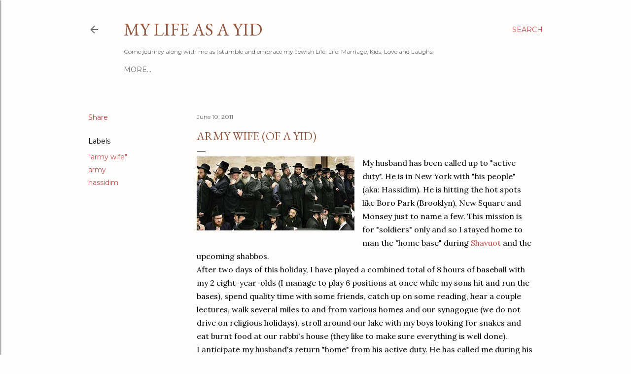

--- FILE ---
content_type: text/html; charset=UTF-8
request_url: http://www.marriedtoayid.com/2011/06/army-wife-of-yid.html
body_size: 24419
content:
<!DOCTYPE html>
<html dir='ltr' lang='en'>
<head>
<meta content='width=device-width, initial-scale=1' name='viewport'/>
<title>Army Wife (of a Yid)</title>
<meta content='text/html; charset=UTF-8' http-equiv='Content-Type'/>
<!-- Chrome, Firefox OS and Opera -->
<meta content='#fffdfb' name='theme-color'/>
<!-- Windows Phone -->
<meta content='#fffdfb' name='msapplication-navbutton-color'/>
<meta content='blogger' name='generator'/>
<link href='http://www.marriedtoayid.com/favicon.ico' rel='icon' type='image/x-icon'/>
<link href='http://www.marriedtoayid.com/2011/06/army-wife-of-yid.html' rel='canonical'/>
<link rel="alternate" type="application/atom+xml" title="My Life As A YID - Atom" href="http://www.marriedtoayid.com/feeds/posts/default" />
<link rel="alternate" type="application/rss+xml" title="My Life As A YID - RSS" href="http://www.marriedtoayid.com/feeds/posts/default?alt=rss" />
<link rel="service.post" type="application/atom+xml" title="My Life As A YID - Atom" href="https://www.blogger.com/feeds/8776411784381247905/posts/default" />

<link rel="alternate" type="application/atom+xml" title="My Life As A YID - Atom" href="http://www.marriedtoayid.com/feeds/5516227107255648524/comments/default" />
<!--Can't find substitution for tag [blog.ieCssRetrofitLinks]-->
<link href='https://blogger.googleusercontent.com/img/b/R29vZ2xl/AVvXsEiECrL6ueZ4PoRKP9Hh1nvKxDQVBckBUSN4lS-wTqX5lXvCAnxvPLbtKQml4DUfxXd4EQQ8Tj9BJrAvZ-EgpI941zEwr-KpUWWWVj-c_vhnJnImPRpHD3uy-0JVByISHbwZMIXQOSK2E-4/s320/hasidic+jews.jpg' rel='image_src'/>
<meta content='http://www.marriedtoayid.com/2011/06/army-wife-of-yid.html' property='og:url'/>
<meta content='Army Wife (of a Yid)' property='og:title'/>
<meta content='A blog about Orthodox Judaism, Hasidic Judaism, Jewish holidays and Jewish life from the perspective of an Orthodox Jewish wife.' property='og:description'/>
<meta content='https://blogger.googleusercontent.com/img/b/R29vZ2xl/AVvXsEiECrL6ueZ4PoRKP9Hh1nvKxDQVBckBUSN4lS-wTqX5lXvCAnxvPLbtKQml4DUfxXd4EQQ8Tj9BJrAvZ-EgpI941zEwr-KpUWWWVj-c_vhnJnImPRpHD3uy-0JVByISHbwZMIXQOSK2E-4/w1200-h630-p-k-no-nu/hasidic+jews.jpg' property='og:image'/>
<style type='text/css'>@font-face{font-family:'EB Garamond';font-style:normal;font-weight:400;font-display:swap;src:url(//fonts.gstatic.com/s/ebgaramond/v32/SlGDmQSNjdsmc35JDF1K5E55YMjF_7DPuGi-6_RkCY9_WamXgHlIbvw.woff2)format('woff2');unicode-range:U+0460-052F,U+1C80-1C8A,U+20B4,U+2DE0-2DFF,U+A640-A69F,U+FE2E-FE2F;}@font-face{font-family:'EB Garamond';font-style:normal;font-weight:400;font-display:swap;src:url(//fonts.gstatic.com/s/ebgaramond/v32/SlGDmQSNjdsmc35JDF1K5E55YMjF_7DPuGi-6_RkAI9_WamXgHlIbvw.woff2)format('woff2');unicode-range:U+0301,U+0400-045F,U+0490-0491,U+04B0-04B1,U+2116;}@font-face{font-family:'EB Garamond';font-style:normal;font-weight:400;font-display:swap;src:url(//fonts.gstatic.com/s/ebgaramond/v32/SlGDmQSNjdsmc35JDF1K5E55YMjF_7DPuGi-6_RkCI9_WamXgHlIbvw.woff2)format('woff2');unicode-range:U+1F00-1FFF;}@font-face{font-family:'EB Garamond';font-style:normal;font-weight:400;font-display:swap;src:url(//fonts.gstatic.com/s/ebgaramond/v32/SlGDmQSNjdsmc35JDF1K5E55YMjF_7DPuGi-6_RkB49_WamXgHlIbvw.woff2)format('woff2');unicode-range:U+0370-0377,U+037A-037F,U+0384-038A,U+038C,U+038E-03A1,U+03A3-03FF;}@font-face{font-family:'EB Garamond';font-style:normal;font-weight:400;font-display:swap;src:url(//fonts.gstatic.com/s/ebgaramond/v32/SlGDmQSNjdsmc35JDF1K5E55YMjF_7DPuGi-6_RkC49_WamXgHlIbvw.woff2)format('woff2');unicode-range:U+0102-0103,U+0110-0111,U+0128-0129,U+0168-0169,U+01A0-01A1,U+01AF-01B0,U+0300-0301,U+0303-0304,U+0308-0309,U+0323,U+0329,U+1EA0-1EF9,U+20AB;}@font-face{font-family:'EB Garamond';font-style:normal;font-weight:400;font-display:swap;src:url(//fonts.gstatic.com/s/ebgaramond/v32/SlGDmQSNjdsmc35JDF1K5E55YMjF_7DPuGi-6_RkCo9_WamXgHlIbvw.woff2)format('woff2');unicode-range:U+0100-02BA,U+02BD-02C5,U+02C7-02CC,U+02CE-02D7,U+02DD-02FF,U+0304,U+0308,U+0329,U+1D00-1DBF,U+1E00-1E9F,U+1EF2-1EFF,U+2020,U+20A0-20AB,U+20AD-20C0,U+2113,U+2C60-2C7F,U+A720-A7FF;}@font-face{font-family:'EB Garamond';font-style:normal;font-weight:400;font-display:swap;src:url(//fonts.gstatic.com/s/ebgaramond/v32/SlGDmQSNjdsmc35JDF1K5E55YMjF_7DPuGi-6_RkBI9_WamXgHlI.woff2)format('woff2');unicode-range:U+0000-00FF,U+0131,U+0152-0153,U+02BB-02BC,U+02C6,U+02DA,U+02DC,U+0304,U+0308,U+0329,U+2000-206F,U+20AC,U+2122,U+2191,U+2193,U+2212,U+2215,U+FEFF,U+FFFD;}@font-face{font-family:'Lora';font-style:normal;font-weight:400;font-display:swap;src:url(//fonts.gstatic.com/s/lora/v37/0QI6MX1D_JOuGQbT0gvTJPa787weuxJMkq18ndeYxZ2JTg.woff2)format('woff2');unicode-range:U+0460-052F,U+1C80-1C8A,U+20B4,U+2DE0-2DFF,U+A640-A69F,U+FE2E-FE2F;}@font-face{font-family:'Lora';font-style:normal;font-weight:400;font-display:swap;src:url(//fonts.gstatic.com/s/lora/v37/0QI6MX1D_JOuGQbT0gvTJPa787weuxJFkq18ndeYxZ2JTg.woff2)format('woff2');unicode-range:U+0301,U+0400-045F,U+0490-0491,U+04B0-04B1,U+2116;}@font-face{font-family:'Lora';font-style:normal;font-weight:400;font-display:swap;src:url(//fonts.gstatic.com/s/lora/v37/0QI6MX1D_JOuGQbT0gvTJPa787weuxI9kq18ndeYxZ2JTg.woff2)format('woff2');unicode-range:U+0302-0303,U+0305,U+0307-0308,U+0310,U+0312,U+0315,U+031A,U+0326-0327,U+032C,U+032F-0330,U+0332-0333,U+0338,U+033A,U+0346,U+034D,U+0391-03A1,U+03A3-03A9,U+03B1-03C9,U+03D1,U+03D5-03D6,U+03F0-03F1,U+03F4-03F5,U+2016-2017,U+2034-2038,U+203C,U+2040,U+2043,U+2047,U+2050,U+2057,U+205F,U+2070-2071,U+2074-208E,U+2090-209C,U+20D0-20DC,U+20E1,U+20E5-20EF,U+2100-2112,U+2114-2115,U+2117-2121,U+2123-214F,U+2190,U+2192,U+2194-21AE,U+21B0-21E5,U+21F1-21F2,U+21F4-2211,U+2213-2214,U+2216-22FF,U+2308-230B,U+2310,U+2319,U+231C-2321,U+2336-237A,U+237C,U+2395,U+239B-23B7,U+23D0,U+23DC-23E1,U+2474-2475,U+25AF,U+25B3,U+25B7,U+25BD,U+25C1,U+25CA,U+25CC,U+25FB,U+266D-266F,U+27C0-27FF,U+2900-2AFF,U+2B0E-2B11,U+2B30-2B4C,U+2BFE,U+3030,U+FF5B,U+FF5D,U+1D400-1D7FF,U+1EE00-1EEFF;}@font-face{font-family:'Lora';font-style:normal;font-weight:400;font-display:swap;src:url(//fonts.gstatic.com/s/lora/v37/0QI6MX1D_JOuGQbT0gvTJPa787weuxIvkq18ndeYxZ2JTg.woff2)format('woff2');unicode-range:U+0001-000C,U+000E-001F,U+007F-009F,U+20DD-20E0,U+20E2-20E4,U+2150-218F,U+2190,U+2192,U+2194-2199,U+21AF,U+21E6-21F0,U+21F3,U+2218-2219,U+2299,U+22C4-22C6,U+2300-243F,U+2440-244A,U+2460-24FF,U+25A0-27BF,U+2800-28FF,U+2921-2922,U+2981,U+29BF,U+29EB,U+2B00-2BFF,U+4DC0-4DFF,U+FFF9-FFFB,U+10140-1018E,U+10190-1019C,U+101A0,U+101D0-101FD,U+102E0-102FB,U+10E60-10E7E,U+1D2C0-1D2D3,U+1D2E0-1D37F,U+1F000-1F0FF,U+1F100-1F1AD,U+1F1E6-1F1FF,U+1F30D-1F30F,U+1F315,U+1F31C,U+1F31E,U+1F320-1F32C,U+1F336,U+1F378,U+1F37D,U+1F382,U+1F393-1F39F,U+1F3A7-1F3A8,U+1F3AC-1F3AF,U+1F3C2,U+1F3C4-1F3C6,U+1F3CA-1F3CE,U+1F3D4-1F3E0,U+1F3ED,U+1F3F1-1F3F3,U+1F3F5-1F3F7,U+1F408,U+1F415,U+1F41F,U+1F426,U+1F43F,U+1F441-1F442,U+1F444,U+1F446-1F449,U+1F44C-1F44E,U+1F453,U+1F46A,U+1F47D,U+1F4A3,U+1F4B0,U+1F4B3,U+1F4B9,U+1F4BB,U+1F4BF,U+1F4C8-1F4CB,U+1F4D6,U+1F4DA,U+1F4DF,U+1F4E3-1F4E6,U+1F4EA-1F4ED,U+1F4F7,U+1F4F9-1F4FB,U+1F4FD-1F4FE,U+1F503,U+1F507-1F50B,U+1F50D,U+1F512-1F513,U+1F53E-1F54A,U+1F54F-1F5FA,U+1F610,U+1F650-1F67F,U+1F687,U+1F68D,U+1F691,U+1F694,U+1F698,U+1F6AD,U+1F6B2,U+1F6B9-1F6BA,U+1F6BC,U+1F6C6-1F6CF,U+1F6D3-1F6D7,U+1F6E0-1F6EA,U+1F6F0-1F6F3,U+1F6F7-1F6FC,U+1F700-1F7FF,U+1F800-1F80B,U+1F810-1F847,U+1F850-1F859,U+1F860-1F887,U+1F890-1F8AD,U+1F8B0-1F8BB,U+1F8C0-1F8C1,U+1F900-1F90B,U+1F93B,U+1F946,U+1F984,U+1F996,U+1F9E9,U+1FA00-1FA6F,U+1FA70-1FA7C,U+1FA80-1FA89,U+1FA8F-1FAC6,U+1FACE-1FADC,U+1FADF-1FAE9,U+1FAF0-1FAF8,U+1FB00-1FBFF;}@font-face{font-family:'Lora';font-style:normal;font-weight:400;font-display:swap;src:url(//fonts.gstatic.com/s/lora/v37/0QI6MX1D_JOuGQbT0gvTJPa787weuxJOkq18ndeYxZ2JTg.woff2)format('woff2');unicode-range:U+0102-0103,U+0110-0111,U+0128-0129,U+0168-0169,U+01A0-01A1,U+01AF-01B0,U+0300-0301,U+0303-0304,U+0308-0309,U+0323,U+0329,U+1EA0-1EF9,U+20AB;}@font-face{font-family:'Lora';font-style:normal;font-weight:400;font-display:swap;src:url(//fonts.gstatic.com/s/lora/v37/0QI6MX1D_JOuGQbT0gvTJPa787weuxJPkq18ndeYxZ2JTg.woff2)format('woff2');unicode-range:U+0100-02BA,U+02BD-02C5,U+02C7-02CC,U+02CE-02D7,U+02DD-02FF,U+0304,U+0308,U+0329,U+1D00-1DBF,U+1E00-1E9F,U+1EF2-1EFF,U+2020,U+20A0-20AB,U+20AD-20C0,U+2113,U+2C60-2C7F,U+A720-A7FF;}@font-face{font-family:'Lora';font-style:normal;font-weight:400;font-display:swap;src:url(//fonts.gstatic.com/s/lora/v37/0QI6MX1D_JOuGQbT0gvTJPa787weuxJBkq18ndeYxZ0.woff2)format('woff2');unicode-range:U+0000-00FF,U+0131,U+0152-0153,U+02BB-02BC,U+02C6,U+02DA,U+02DC,U+0304,U+0308,U+0329,U+2000-206F,U+20AC,U+2122,U+2191,U+2193,U+2212,U+2215,U+FEFF,U+FFFD;}@font-face{font-family:'Montserrat';font-style:normal;font-weight:400;font-display:swap;src:url(//fonts.gstatic.com/s/montserrat/v31/JTUSjIg1_i6t8kCHKm459WRhyyTh89ZNpQ.woff2)format('woff2');unicode-range:U+0460-052F,U+1C80-1C8A,U+20B4,U+2DE0-2DFF,U+A640-A69F,U+FE2E-FE2F;}@font-face{font-family:'Montserrat';font-style:normal;font-weight:400;font-display:swap;src:url(//fonts.gstatic.com/s/montserrat/v31/JTUSjIg1_i6t8kCHKm459W1hyyTh89ZNpQ.woff2)format('woff2');unicode-range:U+0301,U+0400-045F,U+0490-0491,U+04B0-04B1,U+2116;}@font-face{font-family:'Montserrat';font-style:normal;font-weight:400;font-display:swap;src:url(//fonts.gstatic.com/s/montserrat/v31/JTUSjIg1_i6t8kCHKm459WZhyyTh89ZNpQ.woff2)format('woff2');unicode-range:U+0102-0103,U+0110-0111,U+0128-0129,U+0168-0169,U+01A0-01A1,U+01AF-01B0,U+0300-0301,U+0303-0304,U+0308-0309,U+0323,U+0329,U+1EA0-1EF9,U+20AB;}@font-face{font-family:'Montserrat';font-style:normal;font-weight:400;font-display:swap;src:url(//fonts.gstatic.com/s/montserrat/v31/JTUSjIg1_i6t8kCHKm459WdhyyTh89ZNpQ.woff2)format('woff2');unicode-range:U+0100-02BA,U+02BD-02C5,U+02C7-02CC,U+02CE-02D7,U+02DD-02FF,U+0304,U+0308,U+0329,U+1D00-1DBF,U+1E00-1E9F,U+1EF2-1EFF,U+2020,U+20A0-20AB,U+20AD-20C0,U+2113,U+2C60-2C7F,U+A720-A7FF;}@font-face{font-family:'Montserrat';font-style:normal;font-weight:400;font-display:swap;src:url(//fonts.gstatic.com/s/montserrat/v31/JTUSjIg1_i6t8kCHKm459WlhyyTh89Y.woff2)format('woff2');unicode-range:U+0000-00FF,U+0131,U+0152-0153,U+02BB-02BC,U+02C6,U+02DA,U+02DC,U+0304,U+0308,U+0329,U+2000-206F,U+20AC,U+2122,U+2191,U+2193,U+2212,U+2215,U+FEFF,U+FFFD;}@font-face{font-family:'Montserrat';font-style:normal;font-weight:700;font-display:swap;src:url(//fonts.gstatic.com/s/montserrat/v31/JTUSjIg1_i6t8kCHKm459WRhyyTh89ZNpQ.woff2)format('woff2');unicode-range:U+0460-052F,U+1C80-1C8A,U+20B4,U+2DE0-2DFF,U+A640-A69F,U+FE2E-FE2F;}@font-face{font-family:'Montserrat';font-style:normal;font-weight:700;font-display:swap;src:url(//fonts.gstatic.com/s/montserrat/v31/JTUSjIg1_i6t8kCHKm459W1hyyTh89ZNpQ.woff2)format('woff2');unicode-range:U+0301,U+0400-045F,U+0490-0491,U+04B0-04B1,U+2116;}@font-face{font-family:'Montserrat';font-style:normal;font-weight:700;font-display:swap;src:url(//fonts.gstatic.com/s/montserrat/v31/JTUSjIg1_i6t8kCHKm459WZhyyTh89ZNpQ.woff2)format('woff2');unicode-range:U+0102-0103,U+0110-0111,U+0128-0129,U+0168-0169,U+01A0-01A1,U+01AF-01B0,U+0300-0301,U+0303-0304,U+0308-0309,U+0323,U+0329,U+1EA0-1EF9,U+20AB;}@font-face{font-family:'Montserrat';font-style:normal;font-weight:700;font-display:swap;src:url(//fonts.gstatic.com/s/montserrat/v31/JTUSjIg1_i6t8kCHKm459WdhyyTh89ZNpQ.woff2)format('woff2');unicode-range:U+0100-02BA,U+02BD-02C5,U+02C7-02CC,U+02CE-02D7,U+02DD-02FF,U+0304,U+0308,U+0329,U+1D00-1DBF,U+1E00-1E9F,U+1EF2-1EFF,U+2020,U+20A0-20AB,U+20AD-20C0,U+2113,U+2C60-2C7F,U+A720-A7FF;}@font-face{font-family:'Montserrat';font-style:normal;font-weight:700;font-display:swap;src:url(//fonts.gstatic.com/s/montserrat/v31/JTUSjIg1_i6t8kCHKm459WlhyyTh89Y.woff2)format('woff2');unicode-range:U+0000-00FF,U+0131,U+0152-0153,U+02BB-02BC,U+02C6,U+02DA,U+02DC,U+0304,U+0308,U+0329,U+2000-206F,U+20AC,U+2122,U+2191,U+2193,U+2212,U+2215,U+FEFF,U+FFFD;}</style>
<style id='page-skin-1' type='text/css'><!--
/*! normalize.css v3.0.1 | MIT License | git.io/normalize */html{font-family:sans-serif;-ms-text-size-adjust:100%;-webkit-text-size-adjust:100%}body{margin:0}article,aside,details,figcaption,figure,footer,header,hgroup,main,nav,section,summary{display:block}audio,canvas,progress,video{display:inline-block;vertical-align:baseline}audio:not([controls]){display:none;height:0}[hidden],template{display:none}a{background:transparent}a:active,a:hover{outline:0}abbr[title]{border-bottom:1px dotted}b,strong{font-weight:bold}dfn{font-style:italic}h1{font-size:2em;margin:.67em 0}mark{background:#ff0;color:#000}small{font-size:80%}sub,sup{font-size:75%;line-height:0;position:relative;vertical-align:baseline}sup{top:-0.5em}sub{bottom:-0.25em}img{border:0}svg:not(:root){overflow:hidden}figure{margin:1em 40px}hr{-moz-box-sizing:content-box;box-sizing:content-box;height:0}pre{overflow:auto}code,kbd,pre,samp{font-family:monospace,monospace;font-size:1em}button,input,optgroup,select,textarea{color:inherit;font:inherit;margin:0}button{overflow:visible}button,select{text-transform:none}button,html input[type="button"],input[type="reset"],input[type="submit"]{-webkit-appearance:button;cursor:pointer}button[disabled],html input[disabled]{cursor:default}button::-moz-focus-inner,input::-moz-focus-inner{border:0;padding:0}input{line-height:normal}input[type="checkbox"],input[type="radio"]{box-sizing:border-box;padding:0}input[type="number"]::-webkit-inner-spin-button,input[type="number"]::-webkit-outer-spin-button{height:auto}input[type="search"]{-webkit-appearance:textfield;-moz-box-sizing:content-box;-webkit-box-sizing:content-box;box-sizing:content-box}input[type="search"]::-webkit-search-cancel-button,input[type="search"]::-webkit-search-decoration{-webkit-appearance:none}fieldset{border:1px solid #c0c0c0;margin:0 2px;padding:.35em .625em .75em}legend{border:0;padding:0}textarea{overflow:auto}optgroup{font-weight:bold}table{border-collapse:collapse;border-spacing:0}td,th{padding:0}
/*!************************************************
* Blogger Template Style
* Name: Soho
**************************************************/
body{
overflow-wrap:break-word;
word-break:break-word;
word-wrap:break-word
}
.hidden{
display:none
}
.invisible{
visibility:hidden
}
.container::after,.float-container::after{
clear:both;
content:"";
display:table
}
.clearboth{
clear:both
}
#comments .comment .comment-actions,.subscribe-popup .FollowByEmail .follow-by-email-submit{
background:0 0;
border:0;
box-shadow:none;
color:#c84848;
cursor:pointer;
font-size:14px;
font-weight:700;
outline:0;
text-decoration:none;
text-transform:uppercase;
width:auto
}
.dim-overlay{
background-color:rgba(0,0,0,.54);
height:100vh;
left:0;
position:fixed;
top:0;
width:100%
}
#sharing-dim-overlay{
background-color:transparent
}
input::-ms-clear{
display:none
}
.blogger-logo,.svg-icon-24.blogger-logo{
fill:#ff9800;
opacity:1
}
.loading-spinner-large{
-webkit-animation:mspin-rotate 1.568s infinite linear;
animation:mspin-rotate 1.568s infinite linear;
height:48px;
overflow:hidden;
position:absolute;
width:48px;
z-index:200
}
.loading-spinner-large>div{
-webkit-animation:mspin-revrot 5332ms infinite steps(4);
animation:mspin-revrot 5332ms infinite steps(4)
}
.loading-spinner-large>div>div{
-webkit-animation:mspin-singlecolor-large-film 1333ms infinite steps(81);
animation:mspin-singlecolor-large-film 1333ms infinite steps(81);
background-size:100%;
height:48px;
width:3888px
}
.mspin-black-large>div>div,.mspin-grey_54-large>div>div{
background-image:url(https://www.blogblog.com/indie/mspin_black_large.svg)
}
.mspin-white-large>div>div{
background-image:url(https://www.blogblog.com/indie/mspin_white_large.svg)
}
.mspin-grey_54-large{
opacity:.54
}
@-webkit-keyframes mspin-singlecolor-large-film{
from{
-webkit-transform:translateX(0);
transform:translateX(0)
}
to{
-webkit-transform:translateX(-3888px);
transform:translateX(-3888px)
}
}
@keyframes mspin-singlecolor-large-film{
from{
-webkit-transform:translateX(0);
transform:translateX(0)
}
to{
-webkit-transform:translateX(-3888px);
transform:translateX(-3888px)
}
}
@-webkit-keyframes mspin-rotate{
from{
-webkit-transform:rotate(0);
transform:rotate(0)
}
to{
-webkit-transform:rotate(360deg);
transform:rotate(360deg)
}
}
@keyframes mspin-rotate{
from{
-webkit-transform:rotate(0);
transform:rotate(0)
}
to{
-webkit-transform:rotate(360deg);
transform:rotate(360deg)
}
}
@-webkit-keyframes mspin-revrot{
from{
-webkit-transform:rotate(0);
transform:rotate(0)
}
to{
-webkit-transform:rotate(-360deg);
transform:rotate(-360deg)
}
}
@keyframes mspin-revrot{
from{
-webkit-transform:rotate(0);
transform:rotate(0)
}
to{
-webkit-transform:rotate(-360deg);
transform:rotate(-360deg)
}
}
.skip-navigation{
background-color:#fff;
box-sizing:border-box;
color:#000;
display:block;
height:0;
left:0;
line-height:50px;
overflow:hidden;
padding-top:0;
position:fixed;
text-align:center;
top:0;
-webkit-transition:box-shadow .3s,height .3s,padding-top .3s;
transition:box-shadow .3s,height .3s,padding-top .3s;
width:100%;
z-index:900
}
.skip-navigation:focus{
box-shadow:0 4px 5px 0 rgba(0,0,0,.14),0 1px 10px 0 rgba(0,0,0,.12),0 2px 4px -1px rgba(0,0,0,.2);
height:50px
}
#main{
outline:0
}
.main-heading{
position:absolute;
clip:rect(1px,1px,1px,1px);
padding:0;
border:0;
height:1px;
width:1px;
overflow:hidden
}
.Attribution{
margin-top:1em;
text-align:center
}
.Attribution .blogger img,.Attribution .blogger svg{
vertical-align:bottom
}
.Attribution .blogger img{
margin-right:.5em
}
.Attribution div{
line-height:24px;
margin-top:.5em
}
.Attribution .copyright,.Attribution .image-attribution{
font-size:.7em;
margin-top:1.5em
}
.BLOG_mobile_video_class{
display:none
}
.bg-photo{
background-attachment:scroll!important
}
body .CSS_LIGHTBOX{
z-index:900
}
.extendable .show-less,.extendable .show-more{
border-color:#c84848;
color:#c84848;
margin-top:8px
}
.extendable .show-less.hidden,.extendable .show-more.hidden{
display:none
}
.inline-ad{
display:none;
max-width:100%;
overflow:hidden
}
.adsbygoogle{
display:block
}
#cookieChoiceInfo{
bottom:0;
top:auto
}
iframe.b-hbp-video{
border:0
}
.post-body img{
max-width:100%
}
.post-body iframe{
max-width:100%
}
.post-body a[imageanchor="1"]{
display:inline-block
}
.byline{
margin-right:1em
}
.byline:last-child{
margin-right:0
}
.link-copied-dialog{
max-width:520px;
outline:0
}
.link-copied-dialog .modal-dialog-buttons{
margin-top:8px
}
.link-copied-dialog .goog-buttonset-default{
background:0 0;
border:0
}
.link-copied-dialog .goog-buttonset-default:focus{
outline:0
}
.paging-control-container{
margin-bottom:16px
}
.paging-control-container .paging-control{
display:inline-block
}
.paging-control-container .comment-range-text::after,.paging-control-container .paging-control{
color:#c84848
}
.paging-control-container .comment-range-text,.paging-control-container .paging-control{
margin-right:8px
}
.paging-control-container .comment-range-text::after,.paging-control-container .paging-control::after{
content:"\b7";
cursor:default;
padding-left:8px;
pointer-events:none
}
.paging-control-container .comment-range-text:last-child::after,.paging-control-container .paging-control:last-child::after{
content:none
}
.byline.reactions iframe{
height:20px
}
.b-notification{
color:#000;
background-color:#fff;
border-bottom:solid 1px #000;
box-sizing:border-box;
padding:16px 32px;
text-align:center
}
.b-notification.visible{
-webkit-transition:margin-top .3s cubic-bezier(.4,0,.2,1);
transition:margin-top .3s cubic-bezier(.4,0,.2,1)
}
.b-notification.invisible{
position:absolute
}
.b-notification-close{
position:absolute;
right:8px;
top:8px
}
.no-posts-message{
line-height:40px;
text-align:center
}
@media screen and (max-width:1162px){
body.item-view .post-body a[imageanchor="1"][style*="float: left;"],body.item-view .post-body a[imageanchor="1"][style*="float: right;"]{
float:none!important;
clear:none!important
}
body.item-view .post-body a[imageanchor="1"] img{
display:block;
height:auto;
margin:0 auto
}
body.item-view .post-body>.separator:first-child>a[imageanchor="1"]:first-child{
margin-top:20px
}
.post-body a[imageanchor]{
display:block
}
body.item-view .post-body a[imageanchor="1"]{
margin-left:0!important;
margin-right:0!important
}
body.item-view .post-body a[imageanchor="1"]+a[imageanchor="1"]{
margin-top:16px
}
}
.item-control{
display:none
}
#comments{
border-top:1px dashed rgba(0,0,0,.54);
margin-top:20px;
padding:20px
}
#comments .comment-thread ol{
margin:0;
padding-left:0;
padding-left:0
}
#comments .comment .comment-replybox-single,#comments .comment-thread .comment-replies{
margin-left:60px
}
#comments .comment-thread .thread-count{
display:none
}
#comments .comment{
list-style-type:none;
padding:0 0 30px;
position:relative
}
#comments .comment .comment{
padding-bottom:8px
}
.comment .avatar-image-container{
position:absolute
}
.comment .avatar-image-container img{
border-radius:50%
}
.avatar-image-container svg,.comment .avatar-image-container .avatar-icon{
border-radius:50%;
border:solid 1px #000000;
box-sizing:border-box;
fill:#000000;
height:35px;
margin:0;
padding:7px;
width:35px
}
.comment .comment-block{
margin-top:10px;
margin-left:60px;
padding-bottom:0
}
#comments .comment-author-header-wrapper{
margin-left:40px
}
#comments .comment .thread-expanded .comment-block{
padding-bottom:20px
}
#comments .comment .comment-header .user,#comments .comment .comment-header .user a{
color:#000000;
font-style:normal;
font-weight:700
}
#comments .comment .comment-actions{
bottom:0;
margin-bottom:15px;
position:absolute
}
#comments .comment .comment-actions>*{
margin-right:8px
}
#comments .comment .comment-header .datetime{
bottom:0;
color:#6a6a6a;
display:inline-block;
font-size:13px;
font-style:italic;
margin-left:8px
}
#comments .comment .comment-footer .comment-timestamp a,#comments .comment .comment-header .datetime a{
color:#6a6a6a
}
#comments .comment .comment-content,.comment .comment-body{
margin-top:12px;
word-break:break-word
}
.comment-body{
margin-bottom:12px
}
#comments.embed[data-num-comments="0"]{
border:0;
margin-top:0;
padding-top:0
}
#comments.embed[data-num-comments="0"] #comment-post-message,#comments.embed[data-num-comments="0"] div.comment-form>p,#comments.embed[data-num-comments="0"] p.comment-footer{
display:none
}
#comment-editor-src{
display:none
}
.comments .comments-content .loadmore.loaded{
max-height:0;
opacity:0;
overflow:hidden
}
.extendable .remaining-items{
height:0;
overflow:hidden;
-webkit-transition:height .3s cubic-bezier(.4,0,.2,1);
transition:height .3s cubic-bezier(.4,0,.2,1)
}
.extendable .remaining-items.expanded{
height:auto
}
.svg-icon-24,.svg-icon-24-button{
cursor:pointer;
height:24px;
width:24px;
min-width:24px
}
.touch-icon{
margin:-12px;
padding:12px
}
.touch-icon:active,.touch-icon:focus{
background-color:rgba(153,153,153,.4);
border-radius:50%
}
svg:not(:root).touch-icon{
overflow:visible
}
html[dir=rtl] .rtl-reversible-icon{
-webkit-transform:scaleX(-1);
-ms-transform:scaleX(-1);
transform:scaleX(-1)
}
.svg-icon-24-button,.touch-icon-button{
background:0 0;
border:0;
margin:0;
outline:0;
padding:0
}
.touch-icon-button .touch-icon:active,.touch-icon-button .touch-icon:focus{
background-color:transparent
}
.touch-icon-button:active .touch-icon,.touch-icon-button:focus .touch-icon{
background-color:rgba(153,153,153,.4);
border-radius:50%
}
.Profile .default-avatar-wrapper .avatar-icon{
border-radius:50%;
border:solid 1px #000000;
box-sizing:border-box;
fill:#000000;
margin:0
}
.Profile .individual .default-avatar-wrapper .avatar-icon{
padding:25px
}
.Profile .individual .avatar-icon,.Profile .individual .profile-img{
height:120px;
width:120px
}
.Profile .team .default-avatar-wrapper .avatar-icon{
padding:8px
}
.Profile .team .avatar-icon,.Profile .team .default-avatar-wrapper,.Profile .team .profile-img{
height:40px;
width:40px
}
.snippet-container{
margin:0;
position:relative;
overflow:hidden
}
.snippet-fade{
bottom:0;
box-sizing:border-box;
position:absolute;
width:96px
}
.snippet-fade{
right:0
}
.snippet-fade:after{
content:"\2026"
}
.snippet-fade:after{
float:right
}
.centered-top-container.sticky{
left:0;
position:fixed;
right:0;
top:0;
width:auto;
z-index:50;
-webkit-transition-property:opacity,-webkit-transform;
transition-property:opacity,-webkit-transform;
transition-property:transform,opacity;
transition-property:transform,opacity,-webkit-transform;
-webkit-transition-duration:.2s;
transition-duration:.2s;
-webkit-transition-timing-function:cubic-bezier(.4,0,.2,1);
transition-timing-function:cubic-bezier(.4,0,.2,1)
}
.centered-top-placeholder{
display:none
}
.collapsed-header .centered-top-placeholder{
display:block
}
.centered-top-container .Header .replaced h1,.centered-top-placeholder .Header .replaced h1{
display:none
}
.centered-top-container.sticky .Header .replaced h1{
display:block
}
.centered-top-container.sticky .Header .header-widget{
background:0 0
}
.centered-top-container.sticky .Header .header-image-wrapper{
display:none
}
.centered-top-container img,.centered-top-placeholder img{
max-width:100%
}
.collapsible{
-webkit-transition:height .3s cubic-bezier(.4,0,.2,1);
transition:height .3s cubic-bezier(.4,0,.2,1)
}
.collapsible,.collapsible>summary{
display:block;
overflow:hidden
}
.collapsible>:not(summary){
display:none
}
.collapsible[open]>:not(summary){
display:block
}
.collapsible:focus,.collapsible>summary:focus{
outline:0
}
.collapsible>summary{
cursor:pointer;
display:block;
padding:0
}
.collapsible:focus>summary,.collapsible>summary:focus{
background-color:transparent
}
.collapsible>summary::-webkit-details-marker{
display:none
}
.collapsible-title{
-webkit-box-align:center;
-webkit-align-items:center;
-ms-flex-align:center;
align-items:center;
display:-webkit-box;
display:-webkit-flex;
display:-ms-flexbox;
display:flex
}
.collapsible-title .title{
-webkit-box-flex:1;
-webkit-flex:1 1 auto;
-ms-flex:1 1 auto;
flex:1 1 auto;
-webkit-box-ordinal-group:1;
-webkit-order:0;
-ms-flex-order:0;
order:0;
overflow:hidden;
text-overflow:ellipsis;
white-space:nowrap
}
.collapsible-title .chevron-down,.collapsible[open] .collapsible-title .chevron-up{
display:block
}
.collapsible-title .chevron-up,.collapsible[open] .collapsible-title .chevron-down{
display:none
}
.flat-button{
cursor:pointer;
display:inline-block;
font-weight:700;
text-transform:uppercase;
border-radius:2px;
padding:8px;
margin:-8px
}
.flat-icon-button{
background:0 0;
border:0;
margin:0;
outline:0;
padding:0;
margin:-12px;
padding:12px;
cursor:pointer;
box-sizing:content-box;
display:inline-block;
line-height:0
}
.flat-icon-button,.flat-icon-button .splash-wrapper{
border-radius:50%
}
.flat-icon-button .splash.animate{
-webkit-animation-duration:.3s;
animation-duration:.3s
}
.overflowable-container{
max-height:28px;
overflow:hidden;
position:relative
}
.overflow-button{
cursor:pointer
}
#overflowable-dim-overlay{
background:0 0
}
.overflow-popup{
box-shadow:0 2px 2px 0 rgba(0,0,0,.14),0 3px 1px -2px rgba(0,0,0,.2),0 1px 5px 0 rgba(0,0,0,.12);
background-color:#fffdfb;
left:0;
max-width:calc(100% - 32px);
position:absolute;
top:0;
visibility:hidden;
z-index:101
}
.overflow-popup ul{
list-style:none
}
.overflow-popup .tabs li,.overflow-popup li{
display:block;
height:auto
}
.overflow-popup .tabs li{
padding-left:0;
padding-right:0
}
.overflow-button.hidden,.overflow-popup .tabs li.hidden,.overflow-popup li.hidden{
display:none
}
.search{
display:-webkit-box;
display:-webkit-flex;
display:-ms-flexbox;
display:flex;
line-height:24px;
width:24px
}
.search.focused{
width:100%
}
.search.focused .section{
width:100%
}
.search form{
z-index:101
}
.search h3{
display:none
}
.search form{
display:-webkit-box;
display:-webkit-flex;
display:-ms-flexbox;
display:flex;
-webkit-box-flex:1;
-webkit-flex:1 0 0;
-ms-flex:1 0 0px;
flex:1 0 0;
border-bottom:solid 1px transparent;
padding-bottom:8px
}
.search form>*{
display:none
}
.search.focused form>*{
display:block
}
.search .search-input label{
display:none
}
.centered-top-placeholder.cloned .search form{
z-index:30
}
.search.focused form{
border-color:#6a6a6a;
position:relative;
width:auto
}
.collapsed-header .centered-top-container .search.focused form{
border-bottom-color:transparent
}
.search-expand{
-webkit-box-flex:0;
-webkit-flex:0 0 auto;
-ms-flex:0 0 auto;
flex:0 0 auto
}
.search-expand-text{
display:none
}
.search-close{
display:inline;
vertical-align:middle
}
.search-input{
-webkit-box-flex:1;
-webkit-flex:1 0 1px;
-ms-flex:1 0 1px;
flex:1 0 1px
}
.search-input input{
background:0 0;
border:0;
box-sizing:border-box;
color:#6a6a6a;
display:inline-block;
outline:0;
width:calc(100% - 48px)
}
.search-input input.no-cursor{
color:transparent;
text-shadow:0 0 0 #6a6a6a
}
.collapsed-header .centered-top-container .search-action,.collapsed-header .centered-top-container .search-input input{
color:#6a6a6a
}
.collapsed-header .centered-top-container .search-input input.no-cursor{
color:transparent;
text-shadow:0 0 0 #6a6a6a
}
.collapsed-header .centered-top-container .search-input input.no-cursor:focus,.search-input input.no-cursor:focus{
outline:0
}
.search-focused>*{
visibility:hidden
}
.search-focused .search,.search-focused .search-icon{
visibility:visible
}
.search.focused .search-action{
display:block
}
.search.focused .search-action:disabled{
opacity:.3
}
.widget.Sharing .sharing-button{
display:none
}
.widget.Sharing .sharing-buttons li{
padding:0
}
.widget.Sharing .sharing-buttons li span{
display:none
}
.post-share-buttons{
position:relative
}
.centered-bottom .share-buttons .svg-icon-24,.share-buttons .svg-icon-24{
fill:#000000
}
.sharing-open.touch-icon-button:active .touch-icon,.sharing-open.touch-icon-button:focus .touch-icon{
background-color:transparent
}
.share-buttons{
background-color:#fffdfb;
border-radius:2px;
box-shadow:0 2px 2px 0 rgba(0,0,0,.14),0 3px 1px -2px rgba(0,0,0,.2),0 1px 5px 0 rgba(0,0,0,.12);
color:#000000;
list-style:none;
margin:0;
padding:8px 0;
position:absolute;
top:-11px;
min-width:200px;
z-index:101
}
.share-buttons.hidden{
display:none
}
.sharing-button{
background:0 0;
border:0;
margin:0;
outline:0;
padding:0;
cursor:pointer
}
.share-buttons li{
margin:0;
height:48px
}
.share-buttons li:last-child{
margin-bottom:0
}
.share-buttons li .sharing-platform-button{
box-sizing:border-box;
cursor:pointer;
display:block;
height:100%;
margin-bottom:0;
padding:0 16px;
position:relative;
width:100%
}
.share-buttons li .sharing-platform-button:focus,.share-buttons li .sharing-platform-button:hover{
background-color:rgba(128,128,128,.1);
outline:0
}
.share-buttons li svg[class*=" sharing-"],.share-buttons li svg[class^=sharing-]{
position:absolute;
top:10px
}
.share-buttons li span.sharing-platform-button{
position:relative;
top:0
}
.share-buttons li .platform-sharing-text{
display:block;
font-size:16px;
line-height:48px;
white-space:nowrap
}
.share-buttons li .platform-sharing-text{
margin-left:56px
}
.sidebar-container{
background-color:#f7f7f7;
max-width:284px;
overflow-y:auto;
-webkit-transition-property:-webkit-transform;
transition-property:-webkit-transform;
transition-property:transform;
transition-property:transform,-webkit-transform;
-webkit-transition-duration:.3s;
transition-duration:.3s;
-webkit-transition-timing-function:cubic-bezier(0,0,.2,1);
transition-timing-function:cubic-bezier(0,0,.2,1);
width:284px;
z-index:101;
-webkit-overflow-scrolling:touch
}
.sidebar-container .navigation{
line-height:0;
padding:16px
}
.sidebar-container .sidebar-back{
cursor:pointer
}
.sidebar-container .widget{
background:0 0;
margin:0 16px;
padding:16px 0
}
.sidebar-container .widget .title{
color:#6a6a6a;
margin:0
}
.sidebar-container .widget ul{
list-style:none;
margin:0;
padding:0
}
.sidebar-container .widget ul ul{
margin-left:1em
}
.sidebar-container .widget li{
font-size:16px;
line-height:normal
}
.sidebar-container .widget+.widget{
border-top:1px dashed #6a6a6a
}
.BlogArchive li{
margin:16px 0
}
.BlogArchive li:last-child{
margin-bottom:0
}
.Label li a{
display:inline-block
}
.BlogArchive .post-count,.Label .label-count{
float:right;
margin-left:.25em
}
.BlogArchive .post-count::before,.Label .label-count::before{
content:"("
}
.BlogArchive .post-count::after,.Label .label-count::after{
content:")"
}
.widget.Translate .skiptranslate>div{
display:block!important
}
.widget.Profile .profile-link{
display:-webkit-box;
display:-webkit-flex;
display:-ms-flexbox;
display:flex
}
.widget.Profile .team-member .default-avatar-wrapper,.widget.Profile .team-member .profile-img{
-webkit-box-flex:0;
-webkit-flex:0 0 auto;
-ms-flex:0 0 auto;
flex:0 0 auto;
margin-right:1em
}
.widget.Profile .individual .profile-link{
-webkit-box-orient:vertical;
-webkit-box-direction:normal;
-webkit-flex-direction:column;
-ms-flex-direction:column;
flex-direction:column
}
.widget.Profile .team .profile-link .profile-name{
-webkit-align-self:center;
-ms-flex-item-align:center;
align-self:center;
display:block;
-webkit-box-flex:1;
-webkit-flex:1 1 auto;
-ms-flex:1 1 auto;
flex:1 1 auto
}
.dim-overlay{
background-color:rgba(0,0,0,.54);
z-index:100
}
body.sidebar-visible{
overflow-y:hidden
}
@media screen and (max-width:1439px){
.sidebar-container{
bottom:0;
position:fixed;
top:0;
left:0;
right:auto
}
.sidebar-container.sidebar-invisible{
-webkit-transition-timing-function:cubic-bezier(.4,0,.6,1);
transition-timing-function:cubic-bezier(.4,0,.6,1)
}
html[dir=ltr] .sidebar-container.sidebar-invisible{
-webkit-transform:translateX(-284px);
-ms-transform:translateX(-284px);
transform:translateX(-284px)
}
html[dir=rtl] .sidebar-container.sidebar-invisible{
-webkit-transform:translateX(284px);
-ms-transform:translateX(284px);
transform:translateX(284px)
}
}
@media screen and (min-width:1440px){
.sidebar-container{
position:absolute;
top:0;
left:0;
right:auto
}
.sidebar-container .navigation{
display:none
}
}
.dialog{
box-shadow:0 2px 2px 0 rgba(0,0,0,.14),0 3px 1px -2px rgba(0,0,0,.2),0 1px 5px 0 rgba(0,0,0,.12);
background:#fffdfb;
box-sizing:border-box;
color:#000000;
padding:30px;
position:fixed;
text-align:center;
width:calc(100% - 24px);
z-index:101
}
.dialog input[type=email],.dialog input[type=text]{
background-color:transparent;
border:0;
border-bottom:solid 1px rgba(0,0,0,.12);
color:#000000;
display:block;
font-family:EB Garamond, serif;
font-size:16px;
line-height:24px;
margin:auto;
padding-bottom:7px;
outline:0;
text-align:center;
width:100%
}
.dialog input[type=email]::-webkit-input-placeholder,.dialog input[type=text]::-webkit-input-placeholder{
color:#000000
}
.dialog input[type=email]::-moz-placeholder,.dialog input[type=text]::-moz-placeholder{
color:#000000
}
.dialog input[type=email]:-ms-input-placeholder,.dialog input[type=text]:-ms-input-placeholder{
color:#000000
}
.dialog input[type=email]::-ms-input-placeholder,.dialog input[type=text]::-ms-input-placeholder{
color:#000000
}
.dialog input[type=email]::placeholder,.dialog input[type=text]::placeholder{
color:#000000
}
.dialog input[type=email]:focus,.dialog input[type=text]:focus{
border-bottom:solid 2px #c84848;
padding-bottom:6px
}
.dialog input.no-cursor{
color:transparent;
text-shadow:0 0 0 #000000
}
.dialog input.no-cursor:focus{
outline:0
}
.dialog input.no-cursor:focus{
outline:0
}
.dialog input[type=submit]{
font-family:EB Garamond, serif
}
.dialog .goog-buttonset-default{
color:#c84848
}
.subscribe-popup{
max-width:364px
}
.subscribe-popup h3{
color:#935943;
font-size:1.8em;
margin-top:0
}
.subscribe-popup .FollowByEmail h3{
display:none
}
.subscribe-popup .FollowByEmail .follow-by-email-submit{
color:#c84848;
display:inline-block;
margin:0 auto;
margin-top:24px;
width:auto;
white-space:normal
}
.subscribe-popup .FollowByEmail .follow-by-email-submit:disabled{
cursor:default;
opacity:.3
}
@media (max-width:800px){
.blog-name div.widget.Subscribe{
margin-bottom:16px
}
body.item-view .blog-name div.widget.Subscribe{
margin:8px auto 16px auto;
width:100%
}
}
body#layout .bg-photo,body#layout .bg-photo-overlay{
display:none
}
body#layout .page_body{
padding:0;
position:relative;
top:0
}
body#layout .page{
display:inline-block;
left:inherit;
position:relative;
vertical-align:top;
width:540px
}
body#layout .centered{
max-width:954px
}
body#layout .navigation{
display:none
}
body#layout .sidebar-container{
display:inline-block;
width:40%
}
body#layout .hamburger-menu,body#layout .search{
display:none
}
body{
background-color:#fffdfb;
color:#000000;
font:normal 400 20px EB Garamond, serif;
height:100%;
margin:0;
min-height:100vh
}
h1,h2,h3,h4,h5,h6{
font-weight:400
}
a{
color:#c84848;
text-decoration:none
}
.dim-overlay{
z-index:100
}
body.sidebar-visible .page_body{
overflow-y:scroll
}
.widget .title{
color:#6a6a6a;
font:normal 400 12px Montserrat, sans-serif
}
.extendable .show-less,.extendable .show-more{
color:#c84848;
font:normal 400 12px Montserrat, sans-serif;
margin:12px -8px 0 -8px;
text-transform:uppercase
}
.footer .widget,.main .widget{
margin:50px 0
}
.main .widget .title{
text-transform:uppercase
}
.inline-ad{
display:block;
margin-top:50px
}
.adsbygoogle{
text-align:center
}
.page_body{
display:-webkit-box;
display:-webkit-flex;
display:-ms-flexbox;
display:flex;
-webkit-box-orient:vertical;
-webkit-box-direction:normal;
-webkit-flex-direction:column;
-ms-flex-direction:column;
flex-direction:column;
min-height:100vh;
position:relative;
z-index:20
}
.page_body>*{
-webkit-box-flex:0;
-webkit-flex:0 0 auto;
-ms-flex:0 0 auto;
flex:0 0 auto
}
.page_body>#footer{
margin-top:auto
}
.centered-bottom,.centered-top{
margin:0 32px;
max-width:100%
}
.centered-top{
padding-bottom:12px;
padding-top:12px
}
.sticky .centered-top{
padding-bottom:0;
padding-top:0
}
.centered-top-container,.centered-top-placeholder{
background:#fffdfb
}
.centered-top{
display:-webkit-box;
display:-webkit-flex;
display:-ms-flexbox;
display:flex;
-webkit-flex-wrap:wrap;
-ms-flex-wrap:wrap;
flex-wrap:wrap;
-webkit-box-pack:justify;
-webkit-justify-content:space-between;
-ms-flex-pack:justify;
justify-content:space-between;
position:relative
}
.sticky .centered-top{
-webkit-flex-wrap:nowrap;
-ms-flex-wrap:nowrap;
flex-wrap:nowrap
}
.centered-top-container .svg-icon-24,.centered-top-placeholder .svg-icon-24{
fill:#6a6a6a
}
.back-button-container,.hamburger-menu-container{
-webkit-box-flex:0;
-webkit-flex:0 0 auto;
-ms-flex:0 0 auto;
flex:0 0 auto;
height:48px;
-webkit-box-ordinal-group:2;
-webkit-order:1;
-ms-flex-order:1;
order:1
}
.sticky .back-button-container,.sticky .hamburger-menu-container{
-webkit-box-ordinal-group:2;
-webkit-order:1;
-ms-flex-order:1;
order:1
}
.back-button,.hamburger-menu,.search-expand-icon{
cursor:pointer;
margin-top:0
}
.search{
-webkit-box-align:start;
-webkit-align-items:flex-start;
-ms-flex-align:start;
align-items:flex-start;
-webkit-box-flex:0;
-webkit-flex:0 0 auto;
-ms-flex:0 0 auto;
flex:0 0 auto;
height:48px;
margin-left:24px;
-webkit-box-ordinal-group:4;
-webkit-order:3;
-ms-flex-order:3;
order:3
}
.search,.search.focused{
width:auto
}
.search.focused{
position:static
}
.sticky .search{
display:none;
-webkit-box-ordinal-group:5;
-webkit-order:4;
-ms-flex-order:4;
order:4
}
.search .section{
right:0;
margin-top:12px;
position:absolute;
top:12px;
width:0
}
.sticky .search .section{
top:0
}
.search-expand{
background:0 0;
border:0;
margin:0;
outline:0;
padding:0;
color:#c84848;
cursor:pointer;
-webkit-box-flex:0;
-webkit-flex:0 0 auto;
-ms-flex:0 0 auto;
flex:0 0 auto;
font:normal 400 12px Montserrat, sans-serif;
text-transform:uppercase;
word-break:normal
}
.search.focused .search-expand{
visibility:hidden
}
.search .dim-overlay{
background:0 0
}
.search.focused .section{
max-width:400px
}
.search.focused form{
border-color:#6a6a6a;
height:24px
}
.search.focused .search-input{
display:-webkit-box;
display:-webkit-flex;
display:-ms-flexbox;
display:flex;
-webkit-box-flex:1;
-webkit-flex:1 1 auto;
-ms-flex:1 1 auto;
flex:1 1 auto
}
.search-input input{
-webkit-box-flex:1;
-webkit-flex:1 1 auto;
-ms-flex:1 1 auto;
flex:1 1 auto;
font:normal 400 16px Montserrat, sans-serif
}
.search input[type=submit]{
display:none
}
.subscribe-section-container{
-webkit-box-flex:1;
-webkit-flex:1 0 auto;
-ms-flex:1 0 auto;
flex:1 0 auto;
margin-left:24px;
-webkit-box-ordinal-group:3;
-webkit-order:2;
-ms-flex-order:2;
order:2;
text-align:right
}
.sticky .subscribe-section-container{
-webkit-box-flex:0;
-webkit-flex:0 0 auto;
-ms-flex:0 0 auto;
flex:0 0 auto;
-webkit-box-ordinal-group:4;
-webkit-order:3;
-ms-flex-order:3;
order:3
}
.subscribe-button{
background:0 0;
border:0;
margin:0;
outline:0;
padding:0;
color:#c84848;
cursor:pointer;
display:inline-block;
font:normal 400 12px Montserrat, sans-serif;
line-height:48px;
margin:0;
text-transform:uppercase;
word-break:normal
}
.subscribe-popup h3{
color:#6a6a6a;
font:normal 400 12px Montserrat, sans-serif;
margin-bottom:24px;
text-transform:uppercase
}
.subscribe-popup div.widget.FollowByEmail .follow-by-email-address{
color:#000000;
font:normal 400 12px Montserrat, sans-serif
}
.subscribe-popup div.widget.FollowByEmail .follow-by-email-submit{
color:#c84848;
font:normal 400 12px Montserrat, sans-serif;
margin-top:24px;
text-transform:uppercase
}
.blog-name{
-webkit-box-flex:1;
-webkit-flex:1 1 100%;
-ms-flex:1 1 100%;
flex:1 1 100%;
-webkit-box-ordinal-group:5;
-webkit-order:4;
-ms-flex-order:4;
order:4;
overflow:hidden
}
.sticky .blog-name{
-webkit-box-flex:1;
-webkit-flex:1 1 auto;
-ms-flex:1 1 auto;
flex:1 1 auto;
margin:0 12px;
-webkit-box-ordinal-group:3;
-webkit-order:2;
-ms-flex-order:2;
order:2
}
body.search-view .centered-top.search-focused .blog-name{
display:none
}
.widget.Header h1{
font:normal 400 18px EB Garamond, serif;
margin:0;
text-transform:uppercase
}
.widget.Header h1,.widget.Header h1 a{
color:#935943
}
.widget.Header p{
color:#6a6a6a;
font:normal 400 12px Montserrat, sans-serif;
line-height:1.7
}
.sticky .widget.Header h1{
font-size:16px;
line-height:48px;
overflow:hidden;
overflow-wrap:normal;
text-overflow:ellipsis;
white-space:nowrap;
word-wrap:normal
}
.sticky .widget.Header p{
display:none
}
.sticky{
box-shadow:0 1px 3px #6a6a6a
}
#page_list_top .widget.PageList{
font:normal 400 14px Montserrat, sans-serif;
line-height:28px
}
#page_list_top .widget.PageList .title{
display:none
}
#page_list_top .widget.PageList .overflowable-contents{
overflow:hidden
}
#page_list_top .widget.PageList .overflowable-contents ul{
list-style:none;
margin:0;
padding:0
}
#page_list_top .widget.PageList .overflow-popup ul{
list-style:none;
margin:0;
padding:0 20px
}
#page_list_top .widget.PageList .overflowable-contents li{
display:inline-block
}
#page_list_top .widget.PageList .overflowable-contents li.hidden{
display:none
}
#page_list_top .widget.PageList .overflowable-contents li:not(:first-child):before{
color:#6a6a6a;
content:"\b7"
}
#page_list_top .widget.PageList .overflow-button a,#page_list_top .widget.PageList .overflow-popup li a,#page_list_top .widget.PageList .overflowable-contents li a{
color:#6a6a6a;
font:normal 400 14px Montserrat, sans-serif;
line-height:28px;
text-transform:uppercase
}
#page_list_top .widget.PageList .overflow-popup li.selected a,#page_list_top .widget.PageList .overflowable-contents li.selected a{
color:#6a6a6a;
font:normal 700 14px Montserrat, sans-serif;
line-height:28px
}
#page_list_top .widget.PageList .overflow-button{
display:inline
}
.sticky #page_list_top{
display:none
}
body.homepage-view .hero-image.has-image{
background:#fffdfb url(https://blogger.googleusercontent.com/img/a/AVvXsEgB943cnXuR_iUnQaHqoAg31Wupz5xk9lLhR-fornfQvGjPGUP5F0eCYe5pPz_HaouYExXKNY7Igj4ZGrEgmd3V5NkVZeGayVDnAlrSH5IL7Lk4Lt27Lo8dCpgF4AC_25bgLD1_ulA8UXUE90Zmgziw3ZFN_glgYUFMP_Q1bvAC5QhAt_UldmeIn848T8M=s1600) repeat scroll top left;
background-attachment:scroll;
background-color:#fffdfb;
background-size:cover;
height:62.5vw;
max-height:75vh;
min-height:200px;
width:100%
}
.post-filter-message{
background-color:#f7dfdf;
color:#6a6a6a;
display:-webkit-box;
display:-webkit-flex;
display:-ms-flexbox;
display:flex;
-webkit-flex-wrap:wrap;
-ms-flex-wrap:wrap;
flex-wrap:wrap;
font:normal 400 12px Montserrat, sans-serif;
-webkit-box-pack:justify;
-webkit-justify-content:space-between;
-ms-flex-pack:justify;
justify-content:space-between;
margin-top:50px;
padding:18px
}
.post-filter-message .message-container{
-webkit-box-flex:1;
-webkit-flex:1 1 auto;
-ms-flex:1 1 auto;
flex:1 1 auto;
min-width:0
}
.post-filter-message .home-link-container{
-webkit-box-flex:0;
-webkit-flex:0 0 auto;
-ms-flex:0 0 auto;
flex:0 0 auto
}
.post-filter-message .search-label,.post-filter-message .search-query{
color:#6a6a6a;
font:normal 700 12px Montserrat, sans-serif;
text-transform:uppercase
}
.post-filter-message .home-link,.post-filter-message .home-link a{
color:#c84848;
font:normal 700 12px Montserrat, sans-serif;
text-transform:uppercase
}
.widget.FeaturedPost .thumb.hero-thumb{
background-position:center;
background-size:cover;
height:360px
}
.widget.FeaturedPost .featured-post-snippet:before{
content:"\2014"
}
.snippet-container,.snippet-fade{
font:normal 400 14px Lora, serif;
line-height:23.8px
}
.snippet-container{
max-height:166.6px;
overflow:hidden
}
.snippet-fade{
background:-webkit-linear-gradient(left,#fffdfb 0,#fffdfb 20%,rgba(255, 253, 251, 0) 100%);
background:linear-gradient(to left,#fffdfb 0,#fffdfb 20%,rgba(255, 253, 251, 0) 100%);
color:#000000
}
.post-sidebar{
display:none
}
.widget.Blog .blog-posts .post-outer-container{
width:100%
}
.no-posts{
text-align:center
}
body.feed-view .widget.Blog .blog-posts .post-outer-container,body.item-view .widget.Blog .blog-posts .post-outer{
margin-bottom:50px
}
.widget.Blog .post.no-featured-image,.widget.PopularPosts .post.no-featured-image{
background-color:#f7dfdf;
padding:30px
}
.widget.Blog .post>.post-share-buttons-top{
right:0;
position:absolute;
top:0
}
.widget.Blog .post>.post-share-buttons-bottom{
bottom:0;
right:0;
position:absolute
}
.blog-pager{
text-align:right
}
.blog-pager a{
color:#c84848;
font:normal 400 12px Montserrat, sans-serif;
text-transform:uppercase
}
.blog-pager .blog-pager-newer-link,.blog-pager .home-link{
display:none
}
.post-title{
font:normal 400 20px EB Garamond, serif;
margin:0;
text-transform:uppercase
}
.post-title,.post-title a{
color:#935943
}
.post.no-featured-image .post-title,.post.no-featured-image .post-title a{
color:#000000
}
body.item-view .post-body-container:before{
content:"\2014"
}
.post-body{
color:#000000;
font:normal 400 14px Lora, serif;
line-height:1.7
}
.post-body blockquote{
color:#000000;
font:normal 400 16px Montserrat, sans-serif;
line-height:1.7;
margin-left:0;
margin-right:0
}
.post-body img{
height:auto;
max-width:100%
}
.post-body .tr-caption{
color:#000000;
font:normal 400 12px Montserrat, sans-serif;
line-height:1.7
}
.snippet-thumbnail{
position:relative
}
.snippet-thumbnail .post-header{
background:#fffdfb;
bottom:0;
margin-bottom:0;
padding-right:15px;
padding-bottom:5px;
padding-top:5px;
position:absolute
}
.snippet-thumbnail img{
width:100%
}
.post-footer,.post-header{
margin:8px 0
}
body.item-view .widget.Blog .post-header{
margin:0 0 16px 0
}
body.item-view .widget.Blog .post-footer{
margin:50px 0 0 0
}
.widget.FeaturedPost .post-footer{
display:-webkit-box;
display:-webkit-flex;
display:-ms-flexbox;
display:flex;
-webkit-flex-wrap:wrap;
-ms-flex-wrap:wrap;
flex-wrap:wrap;
-webkit-box-pack:justify;
-webkit-justify-content:space-between;
-ms-flex-pack:justify;
justify-content:space-between
}
.widget.FeaturedPost .post-footer>*{
-webkit-box-flex:0;
-webkit-flex:0 1 auto;
-ms-flex:0 1 auto;
flex:0 1 auto
}
.widget.FeaturedPost .post-footer,.widget.FeaturedPost .post-footer a,.widget.FeaturedPost .post-footer button{
line-height:1.7
}
.jump-link{
margin:-8px
}
.post-header,.post-header a,.post-header button{
color:#6a6a6a;
font:normal 400 12px Montserrat, sans-serif
}
.post.no-featured-image .post-header,.post.no-featured-image .post-header a,.post.no-featured-image .post-header button{
color:#6a6a6a
}
.post-footer,.post-footer a,.post-footer button{
color:#c84848;
font:normal 400 12px Montserrat, sans-serif
}
.post.no-featured-image .post-footer,.post.no-featured-image .post-footer a,.post.no-featured-image .post-footer button{
color:#c84848
}
body.item-view .post-footer-line{
line-height:2.3
}
.byline{
display:inline-block
}
.byline .flat-button{
text-transform:none
}
.post-header .byline:not(:last-child):after{
content:"\b7"
}
.post-header .byline:not(:last-child){
margin-right:0
}
.byline.post-labels a{
display:inline-block;
word-break:break-all
}
.byline.post-labels a:not(:last-child):after{
content:","
}
.byline.reactions .reactions-label{
line-height:22px;
vertical-align:top
}
.post-share-buttons{
margin-left:0
}
.share-buttons{
background-color:#ffffff;
border-radius:0;
box-shadow:0 1px 1px 1px #6a6a6a;
color:#6a6a6a;
font:normal 400 16px Montserrat, sans-serif
}
.share-buttons .svg-icon-24{
fill:#c84848
}
#comment-holder .continue{
display:none
}
#comment-editor{
margin-bottom:20px;
margin-top:20px
}
.widget.Attribution,.widget.Attribution .copyright,.widget.Attribution .copyright a,.widget.Attribution .image-attribution,.widget.Attribution .image-attribution a,.widget.Attribution a{
color:#6a6a6a;
font:normal 400 12px Montserrat, sans-serif
}
.widget.Attribution svg{
fill:#6a6a6a
}
.widget.Attribution .blogger a{
display:-webkit-box;
display:-webkit-flex;
display:-ms-flexbox;
display:flex;
-webkit-align-content:center;
-ms-flex-line-pack:center;
align-content:center;
-webkit-box-pack:center;
-webkit-justify-content:center;
-ms-flex-pack:center;
justify-content:center;
line-height:24px
}
.widget.Attribution .blogger svg{
margin-right:8px
}
.widget.Profile ul{
list-style:none;
padding:0
}
.widget.Profile .individual .default-avatar-wrapper,.widget.Profile .individual .profile-img{
border-radius:50%;
display:inline-block;
height:120px;
width:120px
}
.widget.Profile .individual .profile-data a,.widget.Profile .team .profile-name{
color:#935943;
font:normal 400 20px EB Garamond, serif;
text-transform:none
}
.widget.Profile .individual dd{
color:#000000;
font:normal 400 20px EB Garamond, serif;
margin:0 auto
}
.widget.Profile .individual .profile-link,.widget.Profile .team .visit-profile{
color:#c84848;
font:normal 400 12px Montserrat, sans-serif;
text-transform:uppercase
}
.widget.Profile .team .default-avatar-wrapper,.widget.Profile .team .profile-img{
border-radius:50%;
float:left;
height:40px;
width:40px
}
.widget.Profile .team .profile-link .profile-name-wrapper{
-webkit-box-flex:1;
-webkit-flex:1 1 auto;
-ms-flex:1 1 auto;
flex:1 1 auto
}
.widget.Label li,.widget.Label span.label-size{
color:#c84848;
display:inline-block;
font:normal 400 12px Montserrat, sans-serif;
word-break:break-all
}
.widget.Label li:not(:last-child):after,.widget.Label span.label-size:not(:last-child):after{
content:","
}
.widget.PopularPosts .post{
margin-bottom:50px
}
body.item-view #sidebar .widget.PopularPosts{
margin-left:40px;
width:inherit
}
#comments{
border-top:none;
padding:0
}
#comments .comment .comment-footer,#comments .comment .comment-header,#comments .comment .comment-header .datetime,#comments .comment .comment-header .datetime a{
color:#6a6a6a;
font:normal 400 12px Montserrat, sans-serif
}
#comments .comment .comment-author,#comments .comment .comment-author a,#comments .comment .comment-header .user,#comments .comment .comment-header .user a{
color:#000000;
font:normal 400 14px Montserrat, sans-serif
}
#comments .comment .comment-body,#comments .comment .comment-content{
color:#000000;
font:normal 400 14px Lora, serif
}
#comments .comment .comment-actions,#comments .footer,#comments .footer a,#comments .loadmore,#comments .paging-control{
color:#c84848;
font:normal 400 12px Montserrat, sans-serif;
text-transform:uppercase
}
#commentsHolder{
border-bottom:none;
border-top:none
}
#comments .comment-form h4{
position:absolute;
clip:rect(1px,1px,1px,1px);
padding:0;
border:0;
height:1px;
width:1px;
overflow:hidden
}
.sidebar-container{
background-color:#fffdfb;
color:#6a6a6a;
font:normal 400 14px Montserrat, sans-serif;
min-height:100%
}
html[dir=ltr] .sidebar-container{
box-shadow:1px 0 3px #6a6a6a
}
html[dir=rtl] .sidebar-container{
box-shadow:-1px 0 3px #6a6a6a
}
.sidebar-container a{
color:#c84848
}
.sidebar-container .svg-icon-24{
fill:#6a6a6a
}
.sidebar-container .widget{
margin:0;
margin-left:40px;
padding:40px;
padding-left:0
}
.sidebar-container .widget+.widget{
border-top:1px solid #6a6a6a
}
.sidebar-container .widget .title{
color:#6a6a6a;
font:normal 400 16px Montserrat, sans-serif
}
.sidebar-container .widget ul li,.sidebar-container .widget.BlogArchive #ArchiveList li{
font:normal 400 14px Montserrat, sans-serif;
margin:1em 0 0 0
}
.sidebar-container .BlogArchive .post-count,.sidebar-container .Label .label-count{
float:none
}
.sidebar-container .Label li a{
display:inline
}
.sidebar-container .widget.Profile .default-avatar-wrapper .avatar-icon{
border-color:#000000;
fill:#000000
}
.sidebar-container .widget.Profile .individual{
text-align:center
}
.sidebar-container .widget.Profile .individual dd:before{
content:"\2014";
display:block
}
.sidebar-container .widget.Profile .individual .profile-data a,.sidebar-container .widget.Profile .team .profile-name{
color:#000000;
font:normal 400 24px EB Garamond, serif
}
.sidebar-container .widget.Profile .individual dd{
color:#6a6a6a;
font:normal 400 12px Montserrat, sans-serif;
margin:0 30px
}
.sidebar-container .widget.Profile .individual .profile-link,.sidebar-container .widget.Profile .team .visit-profile{
color:#c84848;
font:normal 400 14px Montserrat, sans-serif
}
.sidebar-container .snippet-fade{
background:-webkit-linear-gradient(left,#fffdfb 0,#fffdfb 20%,rgba(255, 253, 251, 0) 100%);
background:linear-gradient(to left,#fffdfb 0,#fffdfb 20%,rgba(255, 253, 251, 0) 100%)
}
@media screen and (min-width:640px){
.centered-bottom,.centered-top{
margin:0 auto;
width:576px
}
.centered-top{
-webkit-flex-wrap:nowrap;
-ms-flex-wrap:nowrap;
flex-wrap:nowrap;
padding-bottom:24px;
padding-top:36px
}
.blog-name{
-webkit-box-flex:1;
-webkit-flex:1 1 auto;
-ms-flex:1 1 auto;
flex:1 1 auto;
min-width:0;
-webkit-box-ordinal-group:3;
-webkit-order:2;
-ms-flex-order:2;
order:2
}
.sticky .blog-name{
margin:0
}
.back-button-container,.hamburger-menu-container{
margin-right:36px;
-webkit-box-ordinal-group:2;
-webkit-order:1;
-ms-flex-order:1;
order:1
}
.search{
margin-left:36px;
-webkit-box-ordinal-group:5;
-webkit-order:4;
-ms-flex-order:4;
order:4
}
.search .section{
top:36px
}
.sticky .search{
display:block
}
.subscribe-section-container{
-webkit-box-flex:0;
-webkit-flex:0 0 auto;
-ms-flex:0 0 auto;
flex:0 0 auto;
margin-left:36px;
-webkit-box-ordinal-group:4;
-webkit-order:3;
-ms-flex-order:3;
order:3
}
.subscribe-button{
font:normal 400 14px Montserrat, sans-serif;
line-height:48px
}
.subscribe-popup h3{
font:normal 400 14px Montserrat, sans-serif
}
.subscribe-popup div.widget.FollowByEmail .follow-by-email-address{
font:normal 400 14px Montserrat, sans-serif
}
.subscribe-popup div.widget.FollowByEmail .follow-by-email-submit{
font:normal 400 14px Montserrat, sans-serif
}
.widget .title{
font:normal 400 14px Montserrat, sans-serif
}
.widget.Blog .post.no-featured-image,.widget.PopularPosts .post.no-featured-image{
padding:65px
}
.post-title{
font:normal 400 24px EB Garamond, serif
}
.blog-pager a{
font:normal 400 14px Montserrat, sans-serif
}
.widget.Header h1{
font:normal 400 36px EB Garamond, serif
}
.sticky .widget.Header h1{
font-size:24px
}
}
@media screen and (min-width:1162px){
.centered-bottom,.centered-top{
width:922px
}
.back-button-container,.hamburger-menu-container{
margin-right:48px
}
.search{
margin-left:48px
}
.search-expand{
font:normal 400 14px Montserrat, sans-serif;
line-height:48px
}
.search-expand-text{
display:block
}
.search-expand-icon{
display:none
}
.subscribe-section-container{
margin-left:48px
}
.post-filter-message{
font:normal 400 14px Montserrat, sans-serif
}
.post-filter-message .search-label,.post-filter-message .search-query{
font:normal 700 14px Montserrat, sans-serif
}
.post-filter-message .home-link{
font:normal 700 14px Montserrat, sans-serif
}
.widget.Blog .blog-posts .post-outer-container{
width:451px
}
body.error-view .widget.Blog .blog-posts .post-outer-container,body.item-view .widget.Blog .blog-posts .post-outer-container{
width:100%
}
body.item-view .widget.Blog .blog-posts .post-outer{
display:-webkit-box;
display:-webkit-flex;
display:-ms-flexbox;
display:flex
}
#comments,body.item-view .post-outer-container .inline-ad,body.item-view .widget.PopularPosts{
margin-left:220px;
width:682px
}
.post-sidebar{
box-sizing:border-box;
display:block;
font:normal 400 14px Montserrat, sans-serif;
padding-right:20px;
width:220px
}
.post-sidebar-item{
margin-bottom:30px
}
.post-sidebar-item ul{
list-style:none;
padding:0
}
.post-sidebar-item .sharing-button{
color:#c84848;
cursor:pointer;
display:inline-block;
font:normal 400 14px Montserrat, sans-serif;
line-height:normal;
word-break:normal
}
.post-sidebar-labels li{
margin-bottom:8px
}
body.item-view .widget.Blog .post{
width:682px
}
.widget.Blog .post.no-featured-image,.widget.PopularPosts .post.no-featured-image{
padding:100px 65px
}
.page .widget.FeaturedPost .post-content{
display:-webkit-box;
display:-webkit-flex;
display:-ms-flexbox;
display:flex;
-webkit-box-pack:justify;
-webkit-justify-content:space-between;
-ms-flex-pack:justify;
justify-content:space-between
}
.page .widget.FeaturedPost .thumb-link{
display:-webkit-box;
display:-webkit-flex;
display:-ms-flexbox;
display:flex
}
.page .widget.FeaturedPost .thumb.hero-thumb{
height:auto;
min-height:300px;
width:451px
}
.page .widget.FeaturedPost .post-content.has-featured-image .post-text-container{
width:425px
}
.page .widget.FeaturedPost .post-content.no-featured-image .post-text-container{
width:100%
}
.page .widget.FeaturedPost .post-header{
margin:0 0 8px 0
}
.page .widget.FeaturedPost .post-footer{
margin:8px 0 0 0
}
.post-body{
font:normal 400 16px Lora, serif;
line-height:1.7
}
.post-body blockquote{
font:normal 400 24px Montserrat, sans-serif;
line-height:1.7
}
.snippet-container,.snippet-fade{
font:normal 400 16px Lora, serif;
line-height:27.2px
}
.snippet-container{
max-height:326.4px
}
.widget.Profile .individual .profile-data a,.widget.Profile .team .profile-name{
font:normal 400 24px EB Garamond, serif
}
.widget.Profile .individual .profile-link,.widget.Profile .team .visit-profile{
font:normal 400 14px Montserrat, sans-serif
}
}
@media screen and (min-width:1440px){
body{
position:relative
}
.page_body{
margin-left:284px
}
.sticky .centered-top{
padding-left:284px
}
.hamburger-menu-container{
display:none
}
.sidebar-container{
overflow:visible;
z-index:32
}
}

--></style>
<style id='template-skin-1' type='text/css'><!--
body#layout .hidden,
body#layout .invisible {
display: inherit;
}
body#layout .page {
width: 60%;
}
body#layout.ltr .page {
float: right;
}
body#layout.rtl .page {
float: left;
}
body#layout .sidebar-container {
width: 40%;
}
body#layout.ltr .sidebar-container {
float: left;
}
body#layout.rtl .sidebar-container {
float: right;
}
--></style>
<script async='async' src='//pagead2.googlesyndication.com/pagead/js/adsbygoogle.js'></script>
<script async='async' src='https://www.gstatic.com/external_hosted/imagesloaded/imagesloaded-3.1.8.min.js'></script>
<script async='async' src='https://www.gstatic.com/external_hosted/vanillamasonry-v3_1_5/masonry.pkgd.min.js'></script>
<script async='async' src='https://www.gstatic.com/external_hosted/clipboardjs/clipboard.min.js'></script>
<style>
    body.homepage-view .hero-image.has-image {background-image:url(https\:\/\/blogger.googleusercontent.com\/img\/a\/AVvXsEgB943cnXuR_iUnQaHqoAg31Wupz5xk9lLhR-fornfQvGjPGUP5F0eCYe5pPz_HaouYExXKNY7Igj4ZGrEgmd3V5NkVZeGayVDnAlrSH5IL7Lk4Lt27Lo8dCpgF4AC_25bgLD1_ulA8UXUE90Zmgziw3ZFN_glgYUFMP_Q1bvAC5QhAt_UldmeIn848T8M=s1600);}
    
@media (max-width: 320px) { body.homepage-view .hero-image.has-image {background-image:url(https\:\/\/blogger.googleusercontent.com\/img\/a\/AVvXsEgB943cnXuR_iUnQaHqoAg31Wupz5xk9lLhR-fornfQvGjPGUP5F0eCYe5pPz_HaouYExXKNY7Igj4ZGrEgmd3V5NkVZeGayVDnAlrSH5IL7Lk4Lt27Lo8dCpgF4AC_25bgLD1_ulA8UXUE90Zmgziw3ZFN_glgYUFMP_Q1bvAC5QhAt_UldmeIn848T8M=w320);}}
@media (max-width: 640px) and (min-width: 321px) { body.homepage-view .hero-image.has-image {background-image:url(https\:\/\/blogger.googleusercontent.com\/img\/a\/AVvXsEgB943cnXuR_iUnQaHqoAg31Wupz5xk9lLhR-fornfQvGjPGUP5F0eCYe5pPz_HaouYExXKNY7Igj4ZGrEgmd3V5NkVZeGayVDnAlrSH5IL7Lk4Lt27Lo8dCpgF4AC_25bgLD1_ulA8UXUE90Zmgziw3ZFN_glgYUFMP_Q1bvAC5QhAt_UldmeIn848T8M=w640);}}
@media (max-width: 800px) and (min-width: 641px) { body.homepage-view .hero-image.has-image {background-image:url(https\:\/\/blogger.googleusercontent.com\/img\/a\/AVvXsEgB943cnXuR_iUnQaHqoAg31Wupz5xk9lLhR-fornfQvGjPGUP5F0eCYe5pPz_HaouYExXKNY7Igj4ZGrEgmd3V5NkVZeGayVDnAlrSH5IL7Lk4Lt27Lo8dCpgF4AC_25bgLD1_ulA8UXUE90Zmgziw3ZFN_glgYUFMP_Q1bvAC5QhAt_UldmeIn848T8M=w800);}}
@media (max-width: 1024px) and (min-width: 801px) { body.homepage-view .hero-image.has-image {background-image:url(https\:\/\/blogger.googleusercontent.com\/img\/a\/AVvXsEgB943cnXuR_iUnQaHqoAg31Wupz5xk9lLhR-fornfQvGjPGUP5F0eCYe5pPz_HaouYExXKNY7Igj4ZGrEgmd3V5NkVZeGayVDnAlrSH5IL7Lk4Lt27Lo8dCpgF4AC_25bgLD1_ulA8UXUE90Zmgziw3ZFN_glgYUFMP_Q1bvAC5QhAt_UldmeIn848T8M=w1024);}}
@media (max-width: 1440px) and (min-width: 1025px) { body.homepage-view .hero-image.has-image {background-image:url(https\:\/\/blogger.googleusercontent.com\/img\/a\/AVvXsEgB943cnXuR_iUnQaHqoAg31Wupz5xk9lLhR-fornfQvGjPGUP5F0eCYe5pPz_HaouYExXKNY7Igj4ZGrEgmd3V5NkVZeGayVDnAlrSH5IL7Lk4Lt27Lo8dCpgF4AC_25bgLD1_ulA8UXUE90Zmgziw3ZFN_glgYUFMP_Q1bvAC5QhAt_UldmeIn848T8M=w1440);}}
@media (max-width: 1680px) and (min-width: 1441px) { body.homepage-view .hero-image.has-image {background-image:url(https\:\/\/blogger.googleusercontent.com\/img\/a\/AVvXsEgB943cnXuR_iUnQaHqoAg31Wupz5xk9lLhR-fornfQvGjPGUP5F0eCYe5pPz_HaouYExXKNY7Igj4ZGrEgmd3V5NkVZeGayVDnAlrSH5IL7Lk4Lt27Lo8dCpgF4AC_25bgLD1_ulA8UXUE90Zmgziw3ZFN_glgYUFMP_Q1bvAC5QhAt_UldmeIn848T8M=w1680);}}
@media (max-width: 1920px) and (min-width: 1681px) { body.homepage-view .hero-image.has-image {background-image:url(https\:\/\/blogger.googleusercontent.com\/img\/a\/AVvXsEgB943cnXuR_iUnQaHqoAg31Wupz5xk9lLhR-fornfQvGjPGUP5F0eCYe5pPz_HaouYExXKNY7Igj4ZGrEgmd3V5NkVZeGayVDnAlrSH5IL7Lk4Lt27Lo8dCpgF4AC_25bgLD1_ulA8UXUE90Zmgziw3ZFN_glgYUFMP_Q1bvAC5QhAt_UldmeIn848T8M=w1920);}}
/* Last tag covers anything over one higher than the previous max-size cap. */
@media (min-width: 1921px) { body.homepage-view .hero-image.has-image {background-image:url(https\:\/\/blogger.googleusercontent.com\/img\/a\/AVvXsEgB943cnXuR_iUnQaHqoAg31Wupz5xk9lLhR-fornfQvGjPGUP5F0eCYe5pPz_HaouYExXKNY7Igj4ZGrEgmd3V5NkVZeGayVDnAlrSH5IL7Lk4Lt27Lo8dCpgF4AC_25bgLD1_ulA8UXUE90Zmgziw3ZFN_glgYUFMP_Q1bvAC5QhAt_UldmeIn848T8M=w2560);}}
  </style>
<link href='https://www.blogger.com/dyn-css/authorization.css?targetBlogID=8776411784381247905&amp;zx=904259d1-72e9-49fe-95b5-8c2f169315dc' media='none' onload='if(media!=&#39;all&#39;)media=&#39;all&#39;' rel='stylesheet'/><noscript><link href='https://www.blogger.com/dyn-css/authorization.css?targetBlogID=8776411784381247905&amp;zx=904259d1-72e9-49fe-95b5-8c2f169315dc' rel='stylesheet'/></noscript>
<meta name='google-adsense-platform-account' content='ca-host-pub-1556223355139109'/>
<meta name='google-adsense-platform-domain' content='blogspot.com'/>

<!-- data-ad-client=ca-pub-2939562108237993 -->

</head>
<body class='post-view item-view version-1-3-3 variant-fancy_red'>
<a class='skip-navigation' href='#main' tabindex='0'>
Skip to main content
</a>
<div class='page'>
<div class='page_body'>
<div class='main-page-body-content'>
<div class='centered-top-placeholder'></div>
<header class='centered-top-container' role='banner'>
<div class='centered-top'>
<div class='back-button-container'>
<a href='http://www.marriedtoayid.com/'>
<svg class='svg-icon-24 touch-icon back-button rtl-reversible-icon'>
<use xlink:href='/responsive/sprite_v1_6.css.svg#ic_arrow_back_black_24dp' xmlns:xlink='http://www.w3.org/1999/xlink'></use>
</svg>
</a>
</div>
<div class='search'>
<button aria-label='Search' class='search-expand touch-icon-button'>
<div class='search-expand-text'>Search</div>
<svg class='svg-icon-24 touch-icon search-expand-icon'>
<use xlink:href='/responsive/sprite_v1_6.css.svg#ic_search_black_24dp' xmlns:xlink='http://www.w3.org/1999/xlink'></use>
</svg>
</button>
<div class='section' id='search_top' name='Search (Top)'><div class='widget BlogSearch' data-version='2' id='BlogSearch1'>
<h3 class='title'>
Search This Blog
</h3>
<div class='widget-content' role='search'>
<form action='http://www.marriedtoayid.com/search' target='_top'>
<div class='search-input'>
<input aria-label='Search this blog' autocomplete='off' name='q' placeholder='Search this blog' value=''/>
</div>
<label>
<input type='submit'/>
<svg class='svg-icon-24 touch-icon search-icon'>
<use xlink:href='/responsive/sprite_v1_6.css.svg#ic_search_black_24dp' xmlns:xlink='http://www.w3.org/1999/xlink'></use>
</svg>
</label>
</form>
</div>
</div></div>
</div>
<div class='blog-name'>
<div class='section' id='header' name='Header'><div class='widget Header' data-version='2' id='Header1'>
<div class='header-widget'>
<div>
<h1>
<a href='http://www.marriedtoayid.com/'>
My Life As A YID
</a>
</h1>
</div>
<p>
Come journey along with me as I stumble and embrace my Jewish Life.  Life, Marriage, Kids, Love and Laughs. 
</p>
</div>
</div></div>
<nav role='navigation'>
<div class='section' id='page_list_top' name='Page List (Top)'><div class='widget PageList' data-version='2' id='PageList1'>
<h3 class='title'>
Pages
</h3>
<div class='widget-content'>
<div class='overflowable-container'>
<div class='overflowable-contents'>
<div class='container'>
<ul class='tabs'>
</ul>
</div>
</div>
<div class='overflow-button hidden'>
<a>More&hellip;</a>
</div>
</div>
</div>
</div></div>
</nav>
</div>
</div>
</header>
<div class='hero-image has-image'></div>
<main class='centered-bottom' id='main' role='main' tabindex='-1'>
<div class='main section' id='page_body' name='Page Body'>
<div class='widget Blog' data-version='2' id='Blog1'>
<div class='blog-posts hfeed container'>
<div class='post-outer-container'>
<div class='post-outer'>
<div class='post-sidebar'>
<div class='post-sidebar-item post-share-buttons'>
<div aria-owns='sharing-popup-Blog1-byline-5516227107255648524' class='sharing' data-title=''>
<button aria-controls='sharing-popup-Blog1-byline-5516227107255648524' aria-label='Share' class='sharing-button touch-icon-button' id='sharing-button-Blog1-byline-5516227107255648524' role='button'>
Share
</button>
<div class='share-buttons-container'>
<ul aria-hidden='true' aria-label='Share' class='share-buttons hidden' id='sharing-popup-Blog1-byline-5516227107255648524' role='menu'>
<li>
<span aria-label='Get link' class='sharing-platform-button sharing-element-link' data-href='https://www.blogger.com/share-post.g?blogID=8776411784381247905&postID=5516227107255648524&target=' data-url='http://www.marriedtoayid.com/2011/06/army-wife-of-yid.html' role='menuitem' tabindex='-1' title='Get link'>
<svg class='svg-icon-24 touch-icon sharing-link'>
<use xlink:href='/responsive/sprite_v1_6.css.svg#ic_24_link_dark' xmlns:xlink='http://www.w3.org/1999/xlink'></use>
</svg>
<span class='platform-sharing-text'>Get link</span>
</span>
</li>
<li>
<span aria-label='Share to Facebook' class='sharing-platform-button sharing-element-facebook' data-href='https://www.blogger.com/share-post.g?blogID=8776411784381247905&postID=5516227107255648524&target=facebook' data-url='http://www.marriedtoayid.com/2011/06/army-wife-of-yid.html' role='menuitem' tabindex='-1' title='Share to Facebook'>
<svg class='svg-icon-24 touch-icon sharing-facebook'>
<use xlink:href='/responsive/sprite_v1_6.css.svg#ic_24_facebook_dark' xmlns:xlink='http://www.w3.org/1999/xlink'></use>
</svg>
<span class='platform-sharing-text'>Facebook</span>
</span>
</li>
<li>
<span aria-label='Share to X' class='sharing-platform-button sharing-element-twitter' data-href='https://www.blogger.com/share-post.g?blogID=8776411784381247905&postID=5516227107255648524&target=twitter' data-url='http://www.marriedtoayid.com/2011/06/army-wife-of-yid.html' role='menuitem' tabindex='-1' title='Share to X'>
<svg class='svg-icon-24 touch-icon sharing-twitter'>
<use xlink:href='/responsive/sprite_v1_6.css.svg#ic_24_twitter_dark' xmlns:xlink='http://www.w3.org/1999/xlink'></use>
</svg>
<span class='platform-sharing-text'>X</span>
</span>
</li>
<li>
<span aria-label='Share to Pinterest' class='sharing-platform-button sharing-element-pinterest' data-href='https://www.blogger.com/share-post.g?blogID=8776411784381247905&postID=5516227107255648524&target=pinterest' data-url='http://www.marriedtoayid.com/2011/06/army-wife-of-yid.html' role='menuitem' tabindex='-1' title='Share to Pinterest'>
<svg class='svg-icon-24 touch-icon sharing-pinterest'>
<use xlink:href='/responsive/sprite_v1_6.css.svg#ic_24_pinterest_dark' xmlns:xlink='http://www.w3.org/1999/xlink'></use>
</svg>
<span class='platform-sharing-text'>Pinterest</span>
</span>
</li>
<li>
<span aria-label='Email' class='sharing-platform-button sharing-element-email' data-href='https://www.blogger.com/share-post.g?blogID=8776411784381247905&postID=5516227107255648524&target=email' data-url='http://www.marriedtoayid.com/2011/06/army-wife-of-yid.html' role='menuitem' tabindex='-1' title='Email'>
<svg class='svg-icon-24 touch-icon sharing-email'>
<use xlink:href='/responsive/sprite_v1_6.css.svg#ic_24_email_dark' xmlns:xlink='http://www.w3.org/1999/xlink'></use>
</svg>
<span class='platform-sharing-text'>Email</span>
</span>
</li>
<li aria-hidden='true' class='hidden'>
<span aria-label='Share to other apps' class='sharing-platform-button sharing-element-other' data-url='http://www.marriedtoayid.com/2011/06/army-wife-of-yid.html' role='menuitem' tabindex='-1' title='Share to other apps'>
<svg class='svg-icon-24 touch-icon sharing-sharingOther'>
<use xlink:href='/responsive/sprite_v1_6.css.svg#ic_more_horiz_black_24dp' xmlns:xlink='http://www.w3.org/1999/xlink'></use>
</svg>
<span class='platform-sharing-text'>Other Apps</span>
</span>
</li>
</ul>
</div>
</div>
</div>
<div class='post-sidebar-item post-sidebar-labels'>
<div>Labels</div>
<ul>
<li><a href='http://www.marriedtoayid.com/search/label/%22army%20wife%22' rel='tag'>&quot;army wife&quot;</a></li>
<li><a href='http://www.marriedtoayid.com/search/label/army' rel='tag'>army</a></li>
<li><a href='http://www.marriedtoayid.com/search/label/hassidim' rel='tag'>hassidim</a></li>
</ul>
</div>
</div>
<div class='post'>
<script type='application/ld+json'>{
  "@context": "http://schema.org",
  "@type": "BlogPosting",
  "mainEntityOfPage": {
    "@type": "WebPage",
    "@id": "http://www.marriedtoayid.com/2011/06/army-wife-of-yid.html"
  },
  "headline": "Army Wife (of a Yid)","description": "My husband has been called up to \u0026quot;active duty\u0026quot;. He is in New York with \u0026quot;his people\u0026quot; (aka: Hassidim). He is hitting the h...","datePublished": "2011-06-10T15:48:00-04:00",
  "dateModified": "2011-06-21T07:08:24-04:00","image": {
    "@type": "ImageObject","url": "https://blogger.googleusercontent.com/img/b/R29vZ2xl/AVvXsEiECrL6ueZ4PoRKP9Hh1nvKxDQVBckBUSN4lS-wTqX5lXvCAnxvPLbtKQml4DUfxXd4EQQ8Tj9BJrAvZ-EgpI941zEwr-KpUWWWVj-c_vhnJnImPRpHD3uy-0JVByISHbwZMIXQOSK2E-4/w1200-h630-p-k-no-nu/hasidic+jews.jpg",
    "height": 630,
    "width": 1200},"publisher": {
    "@type": "Organization",
    "name": "Blogger",
    "logo": {
      "@type": "ImageObject",
      "url": "https://blogger.googleusercontent.com/img/b/U2hvZWJveA/AVvXsEgfMvYAhAbdHksiBA24JKmb2Tav6K0GviwztID3Cq4VpV96HaJfy0viIu8z1SSw_G9n5FQHZWSRao61M3e58ImahqBtr7LiOUS6m_w59IvDYwjmMcbq3fKW4JSbacqkbxTo8B90dWp0Cese92xfLMPe_tg11g/h60/",
      "width": 206,
      "height": 60
    }
  },"author": {
    "@type": "Person",
    "name": "Ilana Danneman"
  }
}</script>
<div class='post-header'>
<div class='post-header-line-1'>
<span class='byline post-timestamp'>
<meta content='http://www.marriedtoayid.com/2011/06/army-wife-of-yid.html'/>
<a class='timestamp-link' href='http://www.marriedtoayid.com/2011/06/army-wife-of-yid.html' rel='bookmark' title='permanent link'>
<time class='published' datetime='2011-06-10T15:48:00-04:00' title='2011-06-10T15:48:00-04:00'>
June 10, 2011
</time>
</a>
</span>
</div>
</div>
<a name='5516227107255648524'></a>
<h3 class='post-title entry-title'>
Army Wife (of a Yid)
</h3>
<div class='post-body-container'>
<div class='post-body entry-content float-container' id='post-body-5516227107255648524'>
<div class="separator" style="clear: both; text-align: center;"><a href="https://blogger.googleusercontent.com/img/b/R29vZ2xl/AVvXsEiECrL6ueZ4PoRKP9Hh1nvKxDQVBckBUSN4lS-wTqX5lXvCAnxvPLbtKQml4DUfxXd4EQQ8Tj9BJrAvZ-EgpI941zEwr-KpUWWWVj-c_vhnJnImPRpHD3uy-0JVByISHbwZMIXQOSK2E-4/s1600/hasidic+jews.jpg" imageanchor="1" style="clear: left; float: left; margin-bottom: 1em; margin-right: 1em;"><img border="0" height="150" src="https://blogger.googleusercontent.com/img/b/R29vZ2xl/AVvXsEiECrL6ueZ4PoRKP9Hh1nvKxDQVBckBUSN4lS-wTqX5lXvCAnxvPLbtKQml4DUfxXd4EQQ8Tj9BJrAvZ-EgpI941zEwr-KpUWWWVj-c_vhnJnImPRpHD3uy-0JVByISHbwZMIXQOSK2E-4/s320/hasidic+jews.jpg" width="320" /></a></div>My husband has been called up to "active duty". He is in New York with "his people" (aka: Hassidim). He is hitting the hot spots like Boro Park (Brooklyn), New Square and Monsey just to name a few. This mission is for "soldiers" only and so I stayed home to man the "home base" during <a href="http://en.wikipedia.org/wiki/Shavuot">Shavuot</a> and the upcoming shabbos.<br />
After two days of this holiday, I have played a combined total of 8 hours of baseball with my 2 eight-year-olds (I manage to play 6 positions at once while my sons hit and run the bases), spend quality time with some friends, catch up on some reading, hear a couple lectures, walk several miles to and from various homes and our synagogue (we do not drive on religious holidays), stroll around our lake with my boys looking for snakes and eat burnt food at our rabbi's house (they like to make sure everything is well done). <br />
I anticipate my husband's return "home" from his active duty. He has called me during his "service" to tell me how excited he is to be with people who "look just like he does". I ask him if this is a new revelation as to me most religious Jews with black hats and black coats look like he does. Our joke is whether he will wear black pants with a white shirt or a white shirt with black pants. But he explains that there are subtle differences. I suppose. Anyway, I am&nbsp; sure there will be many stories, adventures, casualties and victories (new-found kosher establishments) and new rituals from his service.<br />
<br />
I often berate myself for not being a solider. I know he and many others would feel more comfortable if I were more solider-like, but I am just not solider material and being an orthodox Jew is an army-like service. It requires much study, discipline, commitment  practice and obsession all mixed in with an unyielding belief. It calls upon us even when  we wish not to be called upon.&nbsp; My children often ask me what I am? Ashkenazi? Hassidic? Modern-Orthodox? Sephardic? My answer is always the same. I am Jewish. I don't like labels....except there is one I will wear...."army-wife."
</div>
</div>
<div class='post-footer'>
<div class='post-footer-line post-footer-line-1'>
<div class='byline post-share-buttons goog-inline-block'>
<div aria-owns='sharing-popup-Blog1-footer-1-5516227107255648524' class='sharing' data-title='Army Wife (of a Yid)'>
<button aria-controls='sharing-popup-Blog1-footer-1-5516227107255648524' aria-label='Share' class='sharing-button touch-icon-button' id='sharing-button-Blog1-footer-1-5516227107255648524' role='button'>
Share
</button>
<div class='share-buttons-container'>
<ul aria-hidden='true' aria-label='Share' class='share-buttons hidden' id='sharing-popup-Blog1-footer-1-5516227107255648524' role='menu'>
<li>
<span aria-label='Get link' class='sharing-platform-button sharing-element-link' data-href='https://www.blogger.com/share-post.g?blogID=8776411784381247905&postID=5516227107255648524&target=' data-url='http://www.marriedtoayid.com/2011/06/army-wife-of-yid.html' role='menuitem' tabindex='-1' title='Get link'>
<svg class='svg-icon-24 touch-icon sharing-link'>
<use xlink:href='/responsive/sprite_v1_6.css.svg#ic_24_link_dark' xmlns:xlink='http://www.w3.org/1999/xlink'></use>
</svg>
<span class='platform-sharing-text'>Get link</span>
</span>
</li>
<li>
<span aria-label='Share to Facebook' class='sharing-platform-button sharing-element-facebook' data-href='https://www.blogger.com/share-post.g?blogID=8776411784381247905&postID=5516227107255648524&target=facebook' data-url='http://www.marriedtoayid.com/2011/06/army-wife-of-yid.html' role='menuitem' tabindex='-1' title='Share to Facebook'>
<svg class='svg-icon-24 touch-icon sharing-facebook'>
<use xlink:href='/responsive/sprite_v1_6.css.svg#ic_24_facebook_dark' xmlns:xlink='http://www.w3.org/1999/xlink'></use>
</svg>
<span class='platform-sharing-text'>Facebook</span>
</span>
</li>
<li>
<span aria-label='Share to X' class='sharing-platform-button sharing-element-twitter' data-href='https://www.blogger.com/share-post.g?blogID=8776411784381247905&postID=5516227107255648524&target=twitter' data-url='http://www.marriedtoayid.com/2011/06/army-wife-of-yid.html' role='menuitem' tabindex='-1' title='Share to X'>
<svg class='svg-icon-24 touch-icon sharing-twitter'>
<use xlink:href='/responsive/sprite_v1_6.css.svg#ic_24_twitter_dark' xmlns:xlink='http://www.w3.org/1999/xlink'></use>
</svg>
<span class='platform-sharing-text'>X</span>
</span>
</li>
<li>
<span aria-label='Share to Pinterest' class='sharing-platform-button sharing-element-pinterest' data-href='https://www.blogger.com/share-post.g?blogID=8776411784381247905&postID=5516227107255648524&target=pinterest' data-url='http://www.marriedtoayid.com/2011/06/army-wife-of-yid.html' role='menuitem' tabindex='-1' title='Share to Pinterest'>
<svg class='svg-icon-24 touch-icon sharing-pinterest'>
<use xlink:href='/responsive/sprite_v1_6.css.svg#ic_24_pinterest_dark' xmlns:xlink='http://www.w3.org/1999/xlink'></use>
</svg>
<span class='platform-sharing-text'>Pinterest</span>
</span>
</li>
<li>
<span aria-label='Email' class='sharing-platform-button sharing-element-email' data-href='https://www.blogger.com/share-post.g?blogID=8776411784381247905&postID=5516227107255648524&target=email' data-url='http://www.marriedtoayid.com/2011/06/army-wife-of-yid.html' role='menuitem' tabindex='-1' title='Email'>
<svg class='svg-icon-24 touch-icon sharing-email'>
<use xlink:href='/responsive/sprite_v1_6.css.svg#ic_24_email_dark' xmlns:xlink='http://www.w3.org/1999/xlink'></use>
</svg>
<span class='platform-sharing-text'>Email</span>
</span>
</li>
<li aria-hidden='true' class='hidden'>
<span aria-label='Share to other apps' class='sharing-platform-button sharing-element-other' data-url='http://www.marriedtoayid.com/2011/06/army-wife-of-yid.html' role='menuitem' tabindex='-1' title='Share to other apps'>
<svg class='svg-icon-24 touch-icon sharing-sharingOther'>
<use xlink:href='/responsive/sprite_v1_6.css.svg#ic_more_horiz_black_24dp' xmlns:xlink='http://www.w3.org/1999/xlink'></use>
</svg>
<span class='platform-sharing-text'>Other Apps</span>
</span>
</li>
</ul>
</div>
</div>
</div>
</div>
<div class='post-footer-line post-footer-line-2'>
<span class='byline post-labels'>
<span class='byline-label'>Labels:</span>
<a href='http://www.marriedtoayid.com/search/label/%22army%20wife%22' rel='tag'>&quot;army wife&quot;</a>
<a href='http://www.marriedtoayid.com/search/label/army' rel='tag'>army</a>
<a href='http://www.marriedtoayid.com/search/label/hassidim' rel='tag'>hassidim</a>
</span>
</div>
<div class='post-footer-line post-footer-line-3'>
</div>
</div>
</div>
</div>
<section class='comments' data-num-comments='0' id='comments'>
<a name='comments'></a>
<h3 class='title'>Comments</h3>
<div id='Blog1_comments-block-wrapper'>
</div>
<div class='footer'>
<a href='https://www.blogger.com/comment/fullpage/post/8776411784381247905/5516227107255648524' onclick='javascript:window.open(this.href, "bloggerPopup", "toolbar=0,location=0,statusbar=1,menubar=0,scrollbars=yes,width=640,height=500"); return false;'>
Post a Comment
</a>
</div>
</section>
<div class='inline-ad'>
<ins class='adsbygoogle' data-ad-client='ca-pub-2939562108237993' data-ad-format='auto' data-ad-host='ca-host-pub-1556223355139109' style='/* Done in css. */'>
</ins>
<script>
   (adsbygoogle = window.adsbygoogle || []).push({});
  </script>
</div>
</div>
</div>
<style>
    .post-body a.b-tooltip-container {
      position: relative;
      display: inline-block;
    }

    .post-body a.b-tooltip-container .b-tooltip {
      display: block !important;
      position: absolute;
      top: 100%;
      left: 50%;
      transform: translate(-20%, 1px);
      visibility: hidden;
      opacity: 0;
      z-index: 1;
      transition: opacity 0.2s ease-in-out;
    }

    .post-body a.b-tooltip-container .b-tooltip iframe {
      width: 200px;
      height: 198px;
      max-width: none;
      border: none;
      border-radius: 20px;
      box-shadow: 1px 1px 3px 1px rgba(0, 0, 0, 0.2);
    }

    @media (hover: hover) {
      .post-body a.b-tooltip-container:hover .b-tooltip {
        visibility: visible;
        opacity: 1;
      }
    }
  </style>
</div><div class='widget PopularPosts' data-version='2' id='PopularPosts1'>
<h3 class='title'>
Popular Posts
</h3>
<div class='widget-content'>
<div role='feed'>
<article class='post' role='article'>
<div class='post has-featured-image'>
<div class='snippet-thumbnail'>
<a href='http://www.marriedtoayid.com/2015/07/hasidic-bar-mitzvah-clothing-checklist.html'><img alt='Image' sizes='(max-width: 660px) 100vw, 660px' src='https://blogger.googleusercontent.com/img/b/R29vZ2xl/AVvXsEgQUJcUCJRTPCLcV_r4fOxuoJvFfYlRISd5wlglaSDEp4guXrmk3AYfXaEMF72iYaQAaZsp1M0Rvz4E3KYUJXyNRTCSfIhWa0Vte1iwGgz4lur0e0dE2V8xqd6dnKYfUAgVYNI_8A-EVfk/s400/IMG_0320.jpg' srcset='https://blogger.googleusercontent.com/img/b/R29vZ2xl/AVvXsEgQUJcUCJRTPCLcV_r4fOxuoJvFfYlRISd5wlglaSDEp4guXrmk3AYfXaEMF72iYaQAaZsp1M0Rvz4E3KYUJXyNRTCSfIhWa0Vte1iwGgz4lur0e0dE2V8xqd6dnKYfUAgVYNI_8A-EVfk/w330/IMG_0320.jpg 330w, https://blogger.googleusercontent.com/img/b/R29vZ2xl/AVvXsEgQUJcUCJRTPCLcV_r4fOxuoJvFfYlRISd5wlglaSDEp4guXrmk3AYfXaEMF72iYaQAaZsp1M0Rvz4E3KYUJXyNRTCSfIhWa0Vte1iwGgz4lur0e0dE2V8xqd6dnKYfUAgVYNI_8A-EVfk/w660/IMG_0320.jpg 660w, https://blogger.googleusercontent.com/img/b/R29vZ2xl/AVvXsEgQUJcUCJRTPCLcV_r4fOxuoJvFfYlRISd5wlglaSDEp4guXrmk3AYfXaEMF72iYaQAaZsp1M0Rvz4E3KYUJXyNRTCSfIhWa0Vte1iwGgz4lur0e0dE2V8xqd6dnKYfUAgVYNI_8A-EVfk/w1320/IMG_0320.jpg 1320w'/></a>
<div class='post-header'>
<div class='post-header-line-1'>
<span class='byline post-timestamp'>
<meta content='http://www.marriedtoayid.com/2015/07/hasidic-bar-mitzvah-clothing-checklist.html'/>
<a class='timestamp-link' href='http://www.marriedtoayid.com/2015/07/hasidic-bar-mitzvah-clothing-checklist.html' rel='bookmark' title='permanent link'>
<time class='published' datetime='2015-07-21T15:02:00-04:00' title='2015-07-21T15:02:00-04:00'>
July 21, 2015
</time>
</a>
</span>
</div>
</div>
</div>
<h3 class='post-title'><a href='http://www.marriedtoayid.com/2015/07/hasidic-bar-mitzvah-clothing-checklist.html'>Hasidic Bar Mitzvah Clothing Checklist</a></h3>
<div class='post-footer'>
<div class='post-footer-line post-footer-line-0'>
<div class='byline post-share-buttons goog-inline-block'>
<div aria-owns='sharing-popup-PopularPosts1-footer-0-8909444380697606690' class='sharing' data-title='Hasidic Bar Mitzvah Clothing Checklist'>
<button aria-controls='sharing-popup-PopularPosts1-footer-0-8909444380697606690' aria-label='Share' class='sharing-button touch-icon-button' id='sharing-button-PopularPosts1-footer-0-8909444380697606690' role='button'>
Share
</button>
<div class='share-buttons-container'>
<ul aria-hidden='true' aria-label='Share' class='share-buttons hidden' id='sharing-popup-PopularPosts1-footer-0-8909444380697606690' role='menu'>
<li>
<span aria-label='Get link' class='sharing-platform-button sharing-element-link' data-href='https://www.blogger.com/share-post.g?blogID=8776411784381247905&postID=8909444380697606690&target=' data-url='http://www.marriedtoayid.com/2015/07/hasidic-bar-mitzvah-clothing-checklist.html' role='menuitem' tabindex='-1' title='Get link'>
<svg class='svg-icon-24 touch-icon sharing-link'>
<use xlink:href='/responsive/sprite_v1_6.css.svg#ic_24_link_dark' xmlns:xlink='http://www.w3.org/1999/xlink'></use>
</svg>
<span class='platform-sharing-text'>Get link</span>
</span>
</li>
<li>
<span aria-label='Share to Facebook' class='sharing-platform-button sharing-element-facebook' data-href='https://www.blogger.com/share-post.g?blogID=8776411784381247905&postID=8909444380697606690&target=facebook' data-url='http://www.marriedtoayid.com/2015/07/hasidic-bar-mitzvah-clothing-checklist.html' role='menuitem' tabindex='-1' title='Share to Facebook'>
<svg class='svg-icon-24 touch-icon sharing-facebook'>
<use xlink:href='/responsive/sprite_v1_6.css.svg#ic_24_facebook_dark' xmlns:xlink='http://www.w3.org/1999/xlink'></use>
</svg>
<span class='platform-sharing-text'>Facebook</span>
</span>
</li>
<li>
<span aria-label='Share to X' class='sharing-platform-button sharing-element-twitter' data-href='https://www.blogger.com/share-post.g?blogID=8776411784381247905&postID=8909444380697606690&target=twitter' data-url='http://www.marriedtoayid.com/2015/07/hasidic-bar-mitzvah-clothing-checklist.html' role='menuitem' tabindex='-1' title='Share to X'>
<svg class='svg-icon-24 touch-icon sharing-twitter'>
<use xlink:href='/responsive/sprite_v1_6.css.svg#ic_24_twitter_dark' xmlns:xlink='http://www.w3.org/1999/xlink'></use>
</svg>
<span class='platform-sharing-text'>X</span>
</span>
</li>
<li>
<span aria-label='Share to Pinterest' class='sharing-platform-button sharing-element-pinterest' data-href='https://www.blogger.com/share-post.g?blogID=8776411784381247905&postID=8909444380697606690&target=pinterest' data-url='http://www.marriedtoayid.com/2015/07/hasidic-bar-mitzvah-clothing-checklist.html' role='menuitem' tabindex='-1' title='Share to Pinterest'>
<svg class='svg-icon-24 touch-icon sharing-pinterest'>
<use xlink:href='/responsive/sprite_v1_6.css.svg#ic_24_pinterest_dark' xmlns:xlink='http://www.w3.org/1999/xlink'></use>
</svg>
<span class='platform-sharing-text'>Pinterest</span>
</span>
</li>
<li>
<span aria-label='Email' class='sharing-platform-button sharing-element-email' data-href='https://www.blogger.com/share-post.g?blogID=8776411784381247905&postID=8909444380697606690&target=email' data-url='http://www.marriedtoayid.com/2015/07/hasidic-bar-mitzvah-clothing-checklist.html' role='menuitem' tabindex='-1' title='Email'>
<svg class='svg-icon-24 touch-icon sharing-email'>
<use xlink:href='/responsive/sprite_v1_6.css.svg#ic_24_email_dark' xmlns:xlink='http://www.w3.org/1999/xlink'></use>
</svg>
<span class='platform-sharing-text'>Email</span>
</span>
</li>
<li aria-hidden='true' class='hidden'>
<span aria-label='Share to other apps' class='sharing-platform-button sharing-element-other' data-url='http://www.marriedtoayid.com/2015/07/hasidic-bar-mitzvah-clothing-checklist.html' role='menuitem' tabindex='-1' title='Share to other apps'>
<svg class='svg-icon-24 touch-icon sharing-sharingOther'>
<use xlink:href='/responsive/sprite_v1_6.css.svg#ic_more_horiz_black_24dp' xmlns:xlink='http://www.w3.org/1999/xlink'></use>
</svg>
<span class='platform-sharing-text'>Other Apps</span>
</span>
</li>
</ul>
</div>
</div>
</div>
<span class='byline post-comment-link container'>
<a class='comment-link' href='https://www.blogger.com/comment/fullpage/post/8776411784381247905/8909444380697606690' onclick='javascript:window.open(this.href, "bloggerPopup", "toolbar=0,location=0,statusbar=1,menubar=0,scrollbars=yes,width=640,height=500"); return false;'>
4 comments
</a>
</span>
</div>
</div>
</div>
</article>
<article class='post' role='article'>
<div class='post has-featured-image'>
<div class='snippet-thumbnail'>
<a href='http://www.marriedtoayid.com/2016/04/kosher-for-passover-cream-cheese.html'><img alt='Image' sizes='(max-width: 660px) 100vw, 660px' src='https://blogger.googleusercontent.com/img/b/R29vZ2xl/AVvXsEhT1Ivb_YibJnUJe73mn2LMeOTlFzU9RTxE1JLDsKrRs_j0IpAi0XiSwOXYKwJH3-niNOkKdCymOxHUcmurpZQmePgN9Cy5v-8gvFBx79ZYIqxvwXxzwG2IZBlvMathCWixRxbHTgflJtc/s1600/dai_temptee_plain_cr_02_z-1.jpg' srcset='https://blogger.googleusercontent.com/img/b/R29vZ2xl/AVvXsEhT1Ivb_YibJnUJe73mn2LMeOTlFzU9RTxE1JLDsKrRs_j0IpAi0XiSwOXYKwJH3-niNOkKdCymOxHUcmurpZQmePgN9Cy5v-8gvFBx79ZYIqxvwXxzwG2IZBlvMathCWixRxbHTgflJtc/w330/dai_temptee_plain_cr_02_z-1.jpg 330w, https://blogger.googleusercontent.com/img/b/R29vZ2xl/AVvXsEhT1Ivb_YibJnUJe73mn2LMeOTlFzU9RTxE1JLDsKrRs_j0IpAi0XiSwOXYKwJH3-niNOkKdCymOxHUcmurpZQmePgN9Cy5v-8gvFBx79ZYIqxvwXxzwG2IZBlvMathCWixRxbHTgflJtc/w660/dai_temptee_plain_cr_02_z-1.jpg 660w, https://blogger.googleusercontent.com/img/b/R29vZ2xl/AVvXsEhT1Ivb_YibJnUJe73mn2LMeOTlFzU9RTxE1JLDsKrRs_j0IpAi0XiSwOXYKwJH3-niNOkKdCymOxHUcmurpZQmePgN9Cy5v-8gvFBx79ZYIqxvwXxzwG2IZBlvMathCWixRxbHTgflJtc/w1320/dai_temptee_plain_cr_02_z-1.jpg 1320w'/></a>
<div class='post-header'>
<div class='post-header-line-1'>
<span class='byline post-timestamp'>
<meta content='http://www.marriedtoayid.com/2016/04/kosher-for-passover-cream-cheese.html'/>
<a class='timestamp-link' href='http://www.marriedtoayid.com/2016/04/kosher-for-passover-cream-cheese.html' rel='bookmark' title='permanent link'>
<time class='published' datetime='2016-04-13T16:53:00-04:00' title='2016-04-13T16:53:00-04:00'>
April 13, 2016
</time>
</a>
</span>
</div>
</div>
</div>
<h3 class='post-title'><a href='http://www.marriedtoayid.com/2016/04/kosher-for-passover-cream-cheese.html'>Kosher for Passover Cream Cheese Addiction</a></h3>
<div class='post-footer'>
<div class='post-footer-line post-footer-line-0'>
<div class='byline post-share-buttons goog-inline-block'>
<div aria-owns='sharing-popup-PopularPosts1-footer-0-9127037035110503402' class='sharing' data-title='Kosher for Passover Cream Cheese Addiction'>
<button aria-controls='sharing-popup-PopularPosts1-footer-0-9127037035110503402' aria-label='Share' class='sharing-button touch-icon-button' id='sharing-button-PopularPosts1-footer-0-9127037035110503402' role='button'>
Share
</button>
<div class='share-buttons-container'>
<ul aria-hidden='true' aria-label='Share' class='share-buttons hidden' id='sharing-popup-PopularPosts1-footer-0-9127037035110503402' role='menu'>
<li>
<span aria-label='Get link' class='sharing-platform-button sharing-element-link' data-href='https://www.blogger.com/share-post.g?blogID=8776411784381247905&postID=9127037035110503402&target=' data-url='http://www.marriedtoayid.com/2016/04/kosher-for-passover-cream-cheese.html' role='menuitem' tabindex='-1' title='Get link'>
<svg class='svg-icon-24 touch-icon sharing-link'>
<use xlink:href='/responsive/sprite_v1_6.css.svg#ic_24_link_dark' xmlns:xlink='http://www.w3.org/1999/xlink'></use>
</svg>
<span class='platform-sharing-text'>Get link</span>
</span>
</li>
<li>
<span aria-label='Share to Facebook' class='sharing-platform-button sharing-element-facebook' data-href='https://www.blogger.com/share-post.g?blogID=8776411784381247905&postID=9127037035110503402&target=facebook' data-url='http://www.marriedtoayid.com/2016/04/kosher-for-passover-cream-cheese.html' role='menuitem' tabindex='-1' title='Share to Facebook'>
<svg class='svg-icon-24 touch-icon sharing-facebook'>
<use xlink:href='/responsive/sprite_v1_6.css.svg#ic_24_facebook_dark' xmlns:xlink='http://www.w3.org/1999/xlink'></use>
</svg>
<span class='platform-sharing-text'>Facebook</span>
</span>
</li>
<li>
<span aria-label='Share to X' class='sharing-platform-button sharing-element-twitter' data-href='https://www.blogger.com/share-post.g?blogID=8776411784381247905&postID=9127037035110503402&target=twitter' data-url='http://www.marriedtoayid.com/2016/04/kosher-for-passover-cream-cheese.html' role='menuitem' tabindex='-1' title='Share to X'>
<svg class='svg-icon-24 touch-icon sharing-twitter'>
<use xlink:href='/responsive/sprite_v1_6.css.svg#ic_24_twitter_dark' xmlns:xlink='http://www.w3.org/1999/xlink'></use>
</svg>
<span class='platform-sharing-text'>X</span>
</span>
</li>
<li>
<span aria-label='Share to Pinterest' class='sharing-platform-button sharing-element-pinterest' data-href='https://www.blogger.com/share-post.g?blogID=8776411784381247905&postID=9127037035110503402&target=pinterest' data-url='http://www.marriedtoayid.com/2016/04/kosher-for-passover-cream-cheese.html' role='menuitem' tabindex='-1' title='Share to Pinterest'>
<svg class='svg-icon-24 touch-icon sharing-pinterest'>
<use xlink:href='/responsive/sprite_v1_6.css.svg#ic_24_pinterest_dark' xmlns:xlink='http://www.w3.org/1999/xlink'></use>
</svg>
<span class='platform-sharing-text'>Pinterest</span>
</span>
</li>
<li>
<span aria-label='Email' class='sharing-platform-button sharing-element-email' data-href='https://www.blogger.com/share-post.g?blogID=8776411784381247905&postID=9127037035110503402&target=email' data-url='http://www.marriedtoayid.com/2016/04/kosher-for-passover-cream-cheese.html' role='menuitem' tabindex='-1' title='Email'>
<svg class='svg-icon-24 touch-icon sharing-email'>
<use xlink:href='/responsive/sprite_v1_6.css.svg#ic_24_email_dark' xmlns:xlink='http://www.w3.org/1999/xlink'></use>
</svg>
<span class='platform-sharing-text'>Email</span>
</span>
</li>
<li aria-hidden='true' class='hidden'>
<span aria-label='Share to other apps' class='sharing-platform-button sharing-element-other' data-url='http://www.marriedtoayid.com/2016/04/kosher-for-passover-cream-cheese.html' role='menuitem' tabindex='-1' title='Share to other apps'>
<svg class='svg-icon-24 touch-icon sharing-sharingOther'>
<use xlink:href='/responsive/sprite_v1_6.css.svg#ic_more_horiz_black_24dp' xmlns:xlink='http://www.w3.org/1999/xlink'></use>
</svg>
<span class='platform-sharing-text'>Other Apps</span>
</span>
</li>
</ul>
</div>
</div>
</div>
<span class='byline post-comment-link container'>
<a class='comment-link' href='https://www.blogger.com/comment/fullpage/post/8776411784381247905/9127037035110503402' onclick='javascript:window.open(this.href, "bloggerPopup", "toolbar=0,location=0,statusbar=1,menubar=0,scrollbars=yes,width=640,height=500"); return false;'>
2 comments
</a>
</span>
</div>
</div>
</div>
</article>
</div>
</div>
</div></div>
</main>
</div>
<footer class='footer section' id='footer' name='Footer'><div class='widget Attribution' data-version='2' id='Attribution1'>
<div class='widget-content'>
<div class='blogger'>
<a href='https://www.blogger.com' rel='nofollow'>
<svg class='svg-icon-24'>
<use xlink:href='/responsive/sprite_v1_6.css.svg#ic_post_blogger_black_24dp' xmlns:xlink='http://www.w3.org/1999/xlink'></use>
</svg>
Powered by Blogger
</a>
</div>
<div class='copyright'>All material is copyright of marriedtoayid.com</div>
</div>
</div></footer>
</div>
</div>
<aside class='sidebar-container container sidebar-invisible' role='complementary'>
<div class='navigation'>
<svg class='svg-icon-24 touch-icon sidebar-back rtl-reversible-icon'>
<use xlink:href='/responsive/sprite_v1_6.css.svg#ic_arrow_back_black_24dp' xmlns:xlink='http://www.w3.org/1999/xlink'></use>
</svg>
</div>
<div class='section' id='sidebar' name='Sidebar'><div class='widget BlogArchive' data-version='2' id='BlogArchive1'>
<details class='collapsible extendable'>
<summary>
<div class='collapsible-title'>
<h3 class='title'>
Archive
</h3>
<svg class='svg-icon-24 chevron-down'>
<use xlink:href='/responsive/sprite_v1_6.css.svg#ic_expand_more_black_24dp' xmlns:xlink='http://www.w3.org/1999/xlink'></use>
</svg>
<svg class='svg-icon-24 chevron-up'>
<use xlink:href='/responsive/sprite_v1_6.css.svg#ic_expand_less_black_24dp' xmlns:xlink='http://www.w3.org/1999/xlink'></use>
</svg>
</div>
</summary>
<div class='widget-content'>
<div id='ArchiveList'>
<div id='BlogArchive1_ArchiveList'>
<div class='first-items'>
<ul class='hierarchy'>
<li class='archivedate'>
<div class='hierarchy-title'>
<a class='post-count-link' href='http://www.marriedtoayid.com/2024/'>
2024
<span class='post-count'>1</span>
</a>
</div>
<div class='hierarchy-content'>
<ul class='hierarchy'>
<li class='archivedate'>
<div class='hierarchy-title'>
<a class='post-count-link' href='http://www.marriedtoayid.com/2024/07/'>
July
<span class='post-count'>1</span>
</a>
</div>
<div class='hierarchy-content'>
</div>
</li>
</ul>
</div>
</li>
</ul>
</div>
<div class='remaining-items'>
<ul class='hierarchy'>
<li class='archivedate'>
<div class='hierarchy-title'>
<a class='post-count-link' href='http://www.marriedtoayid.com/2019/'>
2019
<span class='post-count'>1</span>
</a>
</div>
<div class='hierarchy-content'>
<ul class='hierarchy'>
<li class='archivedate'>
<div class='hierarchy-title'>
<a class='post-count-link' href='http://www.marriedtoayid.com/2019/09/'>
September
<span class='post-count'>1</span>
</a>
</div>
<div class='hierarchy-content'>
</div>
</li>
</ul>
</div>
</li>
<li class='archivedate'>
<div class='hierarchy-title'>
<a class='post-count-link' href='http://www.marriedtoayid.com/2017/'>
2017
<span class='post-count'>1</span>
</a>
</div>
<div class='hierarchy-content'>
<ul class='hierarchy'>
<li class='archivedate'>
<div class='hierarchy-title'>
<a class='post-count-link' href='http://www.marriedtoayid.com/2017/03/'>
March
<span class='post-count'>1</span>
</a>
</div>
<div class='hierarchy-content'>
</div>
</li>
</ul>
</div>
</li>
<li class='archivedate'>
<div class='hierarchy-title'>
<a class='post-count-link' href='http://www.marriedtoayid.com/2016/'>
2016
<span class='post-count'>3</span>
</a>
</div>
<div class='hierarchy-content'>
<ul class='hierarchy'>
<li class='archivedate'>
<div class='hierarchy-title'>
<a class='post-count-link' href='http://www.marriedtoayid.com/2016/10/'>
October
<span class='post-count'>1</span>
</a>
</div>
<div class='hierarchy-content'>
</div>
</li>
<li class='archivedate'>
<div class='hierarchy-title'>
<a class='post-count-link' href='http://www.marriedtoayid.com/2016/04/'>
April
<span class='post-count'>1</span>
</a>
</div>
<div class='hierarchy-content'>
</div>
</li>
<li class='archivedate'>
<div class='hierarchy-title'>
<a class='post-count-link' href='http://www.marriedtoayid.com/2016/01/'>
January
<span class='post-count'>1</span>
</a>
</div>
<div class='hierarchy-content'>
</div>
</li>
</ul>
</div>
</li>
<li class='archivedate'>
<div class='hierarchy-title'>
<a class='post-count-link' href='http://www.marriedtoayid.com/2015/'>
2015
<span class='post-count'>16</span>
</a>
</div>
<div class='hierarchy-content'>
<ul class='hierarchy'>
<li class='archivedate'>
<div class='hierarchy-title'>
<a class='post-count-link' href='http://www.marriedtoayid.com/2015/11/'>
November
<span class='post-count'>1</span>
</a>
</div>
<div class='hierarchy-content'>
</div>
</li>
<li class='archivedate'>
<div class='hierarchy-title'>
<a class='post-count-link' href='http://www.marriedtoayid.com/2015/10/'>
October
<span class='post-count'>1</span>
</a>
</div>
<div class='hierarchy-content'>
</div>
</li>
<li class='archivedate'>
<div class='hierarchy-title'>
<a class='post-count-link' href='http://www.marriedtoayid.com/2015/09/'>
September
<span class='post-count'>1</span>
</a>
</div>
<div class='hierarchy-content'>
</div>
</li>
<li class='archivedate'>
<div class='hierarchy-title'>
<a class='post-count-link' href='http://www.marriedtoayid.com/2015/07/'>
July
<span class='post-count'>1</span>
</a>
</div>
<div class='hierarchy-content'>
</div>
</li>
<li class='archivedate'>
<div class='hierarchy-title'>
<a class='post-count-link' href='http://www.marriedtoayid.com/2015/06/'>
June
<span class='post-count'>1</span>
</a>
</div>
<div class='hierarchy-content'>
</div>
</li>
<li class='archivedate'>
<div class='hierarchy-title'>
<a class='post-count-link' href='http://www.marriedtoayid.com/2015/05/'>
May
<span class='post-count'>3</span>
</a>
</div>
<div class='hierarchy-content'>
</div>
</li>
<li class='archivedate'>
<div class='hierarchy-title'>
<a class='post-count-link' href='http://www.marriedtoayid.com/2015/04/'>
April
<span class='post-count'>3</span>
</a>
</div>
<div class='hierarchy-content'>
</div>
</li>
<li class='archivedate'>
<div class='hierarchy-title'>
<a class='post-count-link' href='http://www.marriedtoayid.com/2015/03/'>
March
<span class='post-count'>1</span>
</a>
</div>
<div class='hierarchy-content'>
</div>
</li>
<li class='archivedate'>
<div class='hierarchy-title'>
<a class='post-count-link' href='http://www.marriedtoayid.com/2015/02/'>
February
<span class='post-count'>2</span>
</a>
</div>
<div class='hierarchy-content'>
</div>
</li>
<li class='archivedate'>
<div class='hierarchy-title'>
<a class='post-count-link' href='http://www.marriedtoayid.com/2015/01/'>
January
<span class='post-count'>2</span>
</a>
</div>
<div class='hierarchy-content'>
</div>
</li>
</ul>
</div>
</li>
<li class='archivedate'>
<div class='hierarchy-title'>
<a class='post-count-link' href='http://www.marriedtoayid.com/2014/'>
2014
<span class='post-count'>21</span>
</a>
</div>
<div class='hierarchy-content'>
<ul class='hierarchy'>
<li class='archivedate'>
<div class='hierarchy-title'>
<a class='post-count-link' href='http://www.marriedtoayid.com/2014/12/'>
December
<span class='post-count'>3</span>
</a>
</div>
<div class='hierarchy-content'>
</div>
</li>
<li class='archivedate'>
<div class='hierarchy-title'>
<a class='post-count-link' href='http://www.marriedtoayid.com/2014/11/'>
November
<span class='post-count'>1</span>
</a>
</div>
<div class='hierarchy-content'>
</div>
</li>
<li class='archivedate'>
<div class='hierarchy-title'>
<a class='post-count-link' href='http://www.marriedtoayid.com/2014/10/'>
October
<span class='post-count'>4</span>
</a>
</div>
<div class='hierarchy-content'>
</div>
</li>
<li class='archivedate'>
<div class='hierarchy-title'>
<a class='post-count-link' href='http://www.marriedtoayid.com/2014/09/'>
September
<span class='post-count'>2</span>
</a>
</div>
<div class='hierarchy-content'>
</div>
</li>
<li class='archivedate'>
<div class='hierarchy-title'>
<a class='post-count-link' href='http://www.marriedtoayid.com/2014/07/'>
July
<span class='post-count'>1</span>
</a>
</div>
<div class='hierarchy-content'>
</div>
</li>
<li class='archivedate'>
<div class='hierarchy-title'>
<a class='post-count-link' href='http://www.marriedtoayid.com/2014/06/'>
June
<span class='post-count'>1</span>
</a>
</div>
<div class='hierarchy-content'>
</div>
</li>
<li class='archivedate'>
<div class='hierarchy-title'>
<a class='post-count-link' href='http://www.marriedtoayid.com/2014/05/'>
May
<span class='post-count'>2</span>
</a>
</div>
<div class='hierarchy-content'>
</div>
</li>
<li class='archivedate'>
<div class='hierarchy-title'>
<a class='post-count-link' href='http://www.marriedtoayid.com/2014/04/'>
April
<span class='post-count'>1</span>
</a>
</div>
<div class='hierarchy-content'>
</div>
</li>
<li class='archivedate'>
<div class='hierarchy-title'>
<a class='post-count-link' href='http://www.marriedtoayid.com/2014/03/'>
March
<span class='post-count'>2</span>
</a>
</div>
<div class='hierarchy-content'>
</div>
</li>
<li class='archivedate'>
<div class='hierarchy-title'>
<a class='post-count-link' href='http://www.marriedtoayid.com/2014/02/'>
February
<span class='post-count'>2</span>
</a>
</div>
<div class='hierarchy-content'>
</div>
</li>
<li class='archivedate'>
<div class='hierarchy-title'>
<a class='post-count-link' href='http://www.marriedtoayid.com/2014/01/'>
January
<span class='post-count'>2</span>
</a>
</div>
<div class='hierarchy-content'>
</div>
</li>
</ul>
</div>
</li>
<li class='archivedate'>
<div class='hierarchy-title'>
<a class='post-count-link' href='http://www.marriedtoayid.com/2013/'>
2013
<span class='post-count'>18</span>
</a>
</div>
<div class='hierarchy-content'>
<ul class='hierarchy'>
<li class='archivedate'>
<div class='hierarchy-title'>
<a class='post-count-link' href='http://www.marriedtoayid.com/2013/12/'>
December
<span class='post-count'>2</span>
</a>
</div>
<div class='hierarchy-content'>
</div>
</li>
<li class='archivedate'>
<div class='hierarchy-title'>
<a class='post-count-link' href='http://www.marriedtoayid.com/2013/11/'>
November
<span class='post-count'>2</span>
</a>
</div>
<div class='hierarchy-content'>
</div>
</li>
<li class='archivedate'>
<div class='hierarchy-title'>
<a class='post-count-link' href='http://www.marriedtoayid.com/2013/10/'>
October
<span class='post-count'>1</span>
</a>
</div>
<div class='hierarchy-content'>
</div>
</li>
<li class='archivedate'>
<div class='hierarchy-title'>
<a class='post-count-link' href='http://www.marriedtoayid.com/2013/09/'>
September
<span class='post-count'>1</span>
</a>
</div>
<div class='hierarchy-content'>
</div>
</li>
<li class='archivedate'>
<div class='hierarchy-title'>
<a class='post-count-link' href='http://www.marriedtoayid.com/2013/08/'>
August
<span class='post-count'>3</span>
</a>
</div>
<div class='hierarchy-content'>
</div>
</li>
<li class='archivedate'>
<div class='hierarchy-title'>
<a class='post-count-link' href='http://www.marriedtoayid.com/2013/07/'>
July
<span class='post-count'>1</span>
</a>
</div>
<div class='hierarchy-content'>
</div>
</li>
<li class='archivedate'>
<div class='hierarchy-title'>
<a class='post-count-link' href='http://www.marriedtoayid.com/2013/06/'>
June
<span class='post-count'>1</span>
</a>
</div>
<div class='hierarchy-content'>
</div>
</li>
<li class='archivedate'>
<div class='hierarchy-title'>
<a class='post-count-link' href='http://www.marriedtoayid.com/2013/05/'>
May
<span class='post-count'>2</span>
</a>
</div>
<div class='hierarchy-content'>
</div>
</li>
<li class='archivedate'>
<div class='hierarchy-title'>
<a class='post-count-link' href='http://www.marriedtoayid.com/2013/04/'>
April
<span class='post-count'>1</span>
</a>
</div>
<div class='hierarchy-content'>
</div>
</li>
<li class='archivedate'>
<div class='hierarchy-title'>
<a class='post-count-link' href='http://www.marriedtoayid.com/2013/03/'>
March
<span class='post-count'>1</span>
</a>
</div>
<div class='hierarchy-content'>
</div>
</li>
<li class='archivedate'>
<div class='hierarchy-title'>
<a class='post-count-link' href='http://www.marriedtoayid.com/2013/02/'>
February
<span class='post-count'>1</span>
</a>
</div>
<div class='hierarchy-content'>
</div>
</li>
<li class='archivedate'>
<div class='hierarchy-title'>
<a class='post-count-link' href='http://www.marriedtoayid.com/2013/01/'>
January
<span class='post-count'>2</span>
</a>
</div>
<div class='hierarchy-content'>
</div>
</li>
</ul>
</div>
</li>
<li class='archivedate'>
<div class='hierarchy-title'>
<a class='post-count-link' href='http://www.marriedtoayid.com/2012/'>
2012
<span class='post-count'>19</span>
</a>
</div>
<div class='hierarchy-content'>
<ul class='hierarchy'>
<li class='archivedate'>
<div class='hierarchy-title'>
<a class='post-count-link' href='http://www.marriedtoayid.com/2012/12/'>
December
<span class='post-count'>1</span>
</a>
</div>
<div class='hierarchy-content'>
</div>
</li>
<li class='archivedate'>
<div class='hierarchy-title'>
<a class='post-count-link' href='http://www.marriedtoayid.com/2012/11/'>
November
<span class='post-count'>2</span>
</a>
</div>
<div class='hierarchy-content'>
</div>
</li>
<li class='archivedate'>
<div class='hierarchy-title'>
<a class='post-count-link' href='http://www.marriedtoayid.com/2012/10/'>
October
<span class='post-count'>4</span>
</a>
</div>
<div class='hierarchy-content'>
</div>
</li>
<li class='archivedate'>
<div class='hierarchy-title'>
<a class='post-count-link' href='http://www.marriedtoayid.com/2012/09/'>
September
<span class='post-count'>2</span>
</a>
</div>
<div class='hierarchy-content'>
</div>
</li>
<li class='archivedate'>
<div class='hierarchy-title'>
<a class='post-count-link' href='http://www.marriedtoayid.com/2012/08/'>
August
<span class='post-count'>1</span>
</a>
</div>
<div class='hierarchy-content'>
</div>
</li>
<li class='archivedate'>
<div class='hierarchy-title'>
<a class='post-count-link' href='http://www.marriedtoayid.com/2012/07/'>
July
<span class='post-count'>1</span>
</a>
</div>
<div class='hierarchy-content'>
</div>
</li>
<li class='archivedate'>
<div class='hierarchy-title'>
<a class='post-count-link' href='http://www.marriedtoayid.com/2012/06/'>
June
<span class='post-count'>1</span>
</a>
</div>
<div class='hierarchy-content'>
</div>
</li>
<li class='archivedate'>
<div class='hierarchy-title'>
<a class='post-count-link' href='http://www.marriedtoayid.com/2012/05/'>
May
<span class='post-count'>2</span>
</a>
</div>
<div class='hierarchy-content'>
</div>
</li>
<li class='archivedate'>
<div class='hierarchy-title'>
<a class='post-count-link' href='http://www.marriedtoayid.com/2012/04/'>
April
<span class='post-count'>2</span>
</a>
</div>
<div class='hierarchy-content'>
</div>
</li>
<li class='archivedate'>
<div class='hierarchy-title'>
<a class='post-count-link' href='http://www.marriedtoayid.com/2012/03/'>
March
<span class='post-count'>1</span>
</a>
</div>
<div class='hierarchy-content'>
</div>
</li>
<li class='archivedate'>
<div class='hierarchy-title'>
<a class='post-count-link' href='http://www.marriedtoayid.com/2012/02/'>
February
<span class='post-count'>2</span>
</a>
</div>
<div class='hierarchy-content'>
</div>
</li>
</ul>
</div>
</li>
<li class='archivedate'>
<div class='hierarchy-title'>
<a class='post-count-link' href='http://www.marriedtoayid.com/2011/'>
2011
<span class='post-count'>22</span>
</a>
</div>
<div class='hierarchy-content'>
<ul class='hierarchy'>
<li class='archivedate'>
<div class='hierarchy-title'>
<a class='post-count-link' href='http://www.marriedtoayid.com/2011/12/'>
December
<span class='post-count'>1</span>
</a>
</div>
<div class='hierarchy-content'>
</div>
</li>
<li class='archivedate'>
<div class='hierarchy-title'>
<a class='post-count-link' href='http://www.marriedtoayid.com/2011/11/'>
November
<span class='post-count'>2</span>
</a>
</div>
<div class='hierarchy-content'>
</div>
</li>
<li class='archivedate'>
<div class='hierarchy-title'>
<a class='post-count-link' href='http://www.marriedtoayid.com/2011/10/'>
October
<span class='post-count'>2</span>
</a>
</div>
<div class='hierarchy-content'>
</div>
</li>
<li class='archivedate'>
<div class='hierarchy-title'>
<a class='post-count-link' href='http://www.marriedtoayid.com/2011/09/'>
September
<span class='post-count'>2</span>
</a>
</div>
<div class='hierarchy-content'>
</div>
</li>
<li class='archivedate'>
<div class='hierarchy-title'>
<a class='post-count-link' href='http://www.marriedtoayid.com/2011/08/'>
August
<span class='post-count'>2</span>
</a>
</div>
<div class='hierarchy-content'>
</div>
</li>
<li class='archivedate'>
<div class='hierarchy-title'>
<a class='post-count-link' href='http://www.marriedtoayid.com/2011/07/'>
July
<span class='post-count'>2</span>
</a>
</div>
<div class='hierarchy-content'>
</div>
</li>
<li class='archivedate'>
<div class='hierarchy-title'>
<a class='post-count-link' href='http://www.marriedtoayid.com/2011/06/'>
June
<span class='post-count'>2</span>
</a>
</div>
<div class='hierarchy-content'>
<ul class='posts hierarchy'>
<li>
<a href='http://www.marriedtoayid.com/2011/06/dreamer.html'>Dreamer</a>
</li>
<li>
<a href='http://www.marriedtoayid.com/2011/06/army-wife-of-yid.html'>Army Wife (of a Yid)</a>
</li>
</ul>
</div>
</li>
<li class='archivedate'>
<div class='hierarchy-title'>
<a class='post-count-link' href='http://www.marriedtoayid.com/2011/05/'>
May
<span class='post-count'>1</span>
</a>
</div>
<div class='hierarchy-content'>
</div>
</li>
<li class='archivedate'>
<div class='hierarchy-title'>
<a class='post-count-link' href='http://www.marriedtoayid.com/2011/04/'>
April
<span class='post-count'>1</span>
</a>
</div>
<div class='hierarchy-content'>
</div>
</li>
<li class='archivedate'>
<div class='hierarchy-title'>
<a class='post-count-link' href='http://www.marriedtoayid.com/2011/03/'>
March
<span class='post-count'>2</span>
</a>
</div>
<div class='hierarchy-content'>
</div>
</li>
<li class='archivedate'>
<div class='hierarchy-title'>
<a class='post-count-link' href='http://www.marriedtoayid.com/2011/02/'>
February
<span class='post-count'>2</span>
</a>
</div>
<div class='hierarchy-content'>
</div>
</li>
<li class='archivedate'>
<div class='hierarchy-title'>
<a class='post-count-link' href='http://www.marriedtoayid.com/2011/01/'>
January
<span class='post-count'>3</span>
</a>
</div>
<div class='hierarchy-content'>
</div>
</li>
</ul>
</div>
</li>
<li class='archivedate'>
<div class='hierarchy-title'>
<a class='post-count-link' href='http://www.marriedtoayid.com/2010/'>
2010
<span class='post-count'>41</span>
</a>
</div>
<div class='hierarchy-content'>
<ul class='hierarchy'>
<li class='archivedate'>
<div class='hierarchy-title'>
<a class='post-count-link' href='http://www.marriedtoayid.com/2010/12/'>
December
<span class='post-count'>2</span>
</a>
</div>
<div class='hierarchy-content'>
</div>
</li>
<li class='archivedate'>
<div class='hierarchy-title'>
<a class='post-count-link' href='http://www.marriedtoayid.com/2010/11/'>
November
<span class='post-count'>4</span>
</a>
</div>
<div class='hierarchy-content'>
</div>
</li>
<li class='archivedate'>
<div class='hierarchy-title'>
<a class='post-count-link' href='http://www.marriedtoayid.com/2010/10/'>
October
<span class='post-count'>5</span>
</a>
</div>
<div class='hierarchy-content'>
</div>
</li>
<li class='archivedate'>
<div class='hierarchy-title'>
<a class='post-count-link' href='http://www.marriedtoayid.com/2010/09/'>
September
<span class='post-count'>5</span>
</a>
</div>
<div class='hierarchy-content'>
</div>
</li>
<li class='archivedate'>
<div class='hierarchy-title'>
<a class='post-count-link' href='http://www.marriedtoayid.com/2010/08/'>
August
<span class='post-count'>5</span>
</a>
</div>
<div class='hierarchy-content'>
</div>
</li>
<li class='archivedate'>
<div class='hierarchy-title'>
<a class='post-count-link' href='http://www.marriedtoayid.com/2010/07/'>
July
<span class='post-count'>6</span>
</a>
</div>
<div class='hierarchy-content'>
</div>
</li>
<li class='archivedate'>
<div class='hierarchy-title'>
<a class='post-count-link' href='http://www.marriedtoayid.com/2010/06/'>
June
<span class='post-count'>11</span>
</a>
</div>
<div class='hierarchy-content'>
</div>
</li>
<li class='archivedate'>
<div class='hierarchy-title'>
<a class='post-count-link' href='http://www.marriedtoayid.com/2010/05/'>
May
<span class='post-count'>1</span>
</a>
</div>
<div class='hierarchy-content'>
</div>
</li>
<li class='archivedate'>
<div class='hierarchy-title'>
<a class='post-count-link' href='http://www.marriedtoayid.com/2010/04/'>
April
<span class='post-count'>2</span>
</a>
</div>
<div class='hierarchy-content'>
</div>
</li>
</ul>
</div>
</li>
</ul>
</div>
<span class='show-more flat-button'>Show more</span>
<span class='show-less hidden flat-button'>Show less</span>
</div>
</div>
</div>
</details>
</div><div class='widget Label' data-version='2' id='Label1'>
<details class='collapsible extendable'>
<summary>
<div class='collapsible-title'>
<h3 class='title'>
Labels
</h3>
<svg class='svg-icon-24 chevron-down'>
<use xlink:href='/responsive/sprite_v1_6.css.svg#ic_expand_more_black_24dp' xmlns:xlink='http://www.w3.org/1999/xlink'></use>
</svg>
<svg class='svg-icon-24 chevron-up'>
<use xlink:href='/responsive/sprite_v1_6.css.svg#ic_expand_less_black_24dp' xmlns:xlink='http://www.w3.org/1999/xlink'></use>
</svg>
</div>
</summary>
<div class='widget-content list-label-widget-content'>
<div class='first-items'>
<ul>
<li><a class='label-name' href='http://www.marriedtoayid.com/search/label/%2210%20Days%20of%20Repentence%22'>&quot;10 Days of Repentence&quot;<span class='label-count'>1</span></a></li>
<li><a class='label-name' href='http://www.marriedtoayid.com/search/label/%2217th%20of%20Tammuz%22'>&quot;17th of Tammuz&quot;<span class='label-count'>1</span></a></li>
<li><a class='label-name' href='http://www.marriedtoayid.com/search/label/%22army%20wife%22'>&quot;army wife&quot;<span class='label-count'>1</span></a></li>
<li><a class='label-name' href='http://www.marriedtoayid.com/search/label/%22bar%20mitzvah%22'>&quot;bar mitzvah&quot;<span class='label-count'>1</span></a></li>
<li><a class='label-name' href='http://www.marriedtoayid.com/search/label/%22bat%20mitzvah%22'>&quot;bat mitzvah&quot;<span class='label-count'>1</span></a></li>
<li><a class='label-name' href='http://www.marriedtoayid.com/search/label/%22Breakstone%20Temp%20Tee%20Cream%20Cheese%22'>&quot;Breakstone Temp Tee Cream Cheese&quot;<span class='label-count'>1</span></a></li>
<li><a class='label-name' href='http://www.marriedtoayid.com/search/label/%22cell%20phone%22'>&quot;cell phone&quot;<span class='label-count'>1</span></a></li>
<li><a class='label-name' href='http://www.marriedtoayid.com/search/label/%22Chinese%20mother%22'>&quot;Chinese mother&quot;<span class='label-count'>1</span></a></li>
<li><a class='label-name' href='http://www.marriedtoayid.com/search/label/%22cholov%20yisroel%22'>&quot;cholov yisroel&quot;<span class='label-count'>1</span></a></li>
<li><a class='label-name' href='http://www.marriedtoayid.com/search/label/%22congregation%20Ariel%22'>&quot;congregation Ariel&quot;<span class='label-count'>1</span></a></li>
</ul>
</div>
<div class='remaining-items'>
<ul>
<li><a class='label-name' href='http://www.marriedtoayid.com/search/label/%22Fast%20Day%22'>&quot;Fast Day&quot;<span class='label-count'>1</span></a></li>
<li><a class='label-name' href='http://www.marriedtoayid.com/search/label/%22Fourth%20of%20July%22'>&quot;Fourth of July&quot;<span class='label-count'>1</span></a></li>
<li><a class='label-name' href='http://www.marriedtoayid.com/search/label/%22Gaurd%20your%20tongue%22'>&quot;Gaurd your tongue&quot;<span class='label-count'>1</span></a></li>
<li><a class='label-name' href='http://www.marriedtoayid.com/search/label/%22jewish%20cooking%22'>&quot;jewish cooking&quot;<span class='label-count'>4</span></a></li>
<li><a class='label-name' href='http://www.marriedtoayid.com/search/label/%22jewish%20dress%22'>&quot;jewish dress&quot;<span class='label-count'>3</span></a></li>
<li><a class='label-name' href='http://www.marriedtoayid.com/search/label/%22jewish%20education%22'>&quot;jewish education&quot;<span class='label-count'>2</span></a></li>
<li><a class='label-name' href='http://www.marriedtoayid.com/search/label/%22jewish%20holiday%22s'>&quot;jewish holiday&quot;s<span class='label-count'>1</span></a></li>
<li><a class='label-name' href='http://www.marriedtoayid.com/search/label/%22Jewish%20holidays%22'>&quot;Jewish holidays&quot;<span class='label-count'>1</span></a></li>
<li><a class='label-name' href='http://www.marriedtoayid.com/search/label/%22jewish%20mothers%22'>&quot;jewish mothers&quot;<span class='label-count'>1</span></a></li>
<li><a class='label-name' href='http://www.marriedtoayid.com/search/label/%22jewish%20recipes%22'>&quot;jewish recipes&quot;<span class='label-count'>1</span></a></li>
<li><a class='label-name' href='http://www.marriedtoayid.com/search/label/%22jewish%20recipes%22%22'>&quot;jewish recipes&quot;&quot;<span class='label-count'>1</span></a></li>
<li><a class='label-name' href='http://www.marriedtoayid.com/search/label/%22jewish%20wedding%22'>&quot;jewish wedding&quot;<span class='label-count'>2</span></a></li>
<li><a class='label-name' href='http://www.marriedtoayid.com/search/label/%22kosher%20catering%22'>&quot;kosher catering&quot;<span class='label-count'>2</span></a></li>
<li><a class='label-name' href='http://www.marriedtoayid.com/search/label/%22Matzah%20Balls%22'>&quot;Matzah Balls&quot;<span class='label-count'>2</span></a></li>
<li><a class='label-name' href='http://www.marriedtoayid.com/search/label/%22melava%20malka%22'>&quot;melava malka&quot;<span class='label-count'>1</span></a></li>
<li><a class='label-name' href='http://www.marriedtoayid.com/search/label/%22New%20Square%22'>&quot;New Square&quot;<span class='label-count'>1</span></a></li>
<li><a class='label-name' href='http://www.marriedtoayid.com/search/label/%22New%20York%22'>&quot;New York&quot;<span class='label-count'>1</span></a></li>
<li><a class='label-name' href='http://www.marriedtoayid.com/search/label/%22Ormond%20Beach%22'>&quot;Ormond Beach&quot;<span class='label-count'>1</span></a></li>
<li><a class='label-name' href='http://www.marriedtoayid.com/search/label/%22Pas%20Yisroel%22'>&quot;Pas Yisroel&quot;<span class='label-count'>1</span></a></li>
<li><a class='label-name' href='http://www.marriedtoayid.com/search/label/%22rock%20climbing%22'>&quot;rock climbing&quot;<span class='label-count'>1</span></a></li>
<li><a class='label-name' href='http://www.marriedtoayid.com/search/label/%22rosh%20hashanah%22'>&quot;rosh hashanah&quot;<span class='label-count'>3</span></a></li>
<li><a class='label-name' href='http://www.marriedtoayid.com/search/label/%22San%20Francisco%22'>&quot;San Francisco&quot;<span class='label-count'>1</span></a></li>
<li><a class='label-name' href='http://www.marriedtoayid.com/search/label/%22shabbos%20meals%22'>&quot;shabbos meals&quot;<span class='label-count'>2</span></a></li>
<li><a class='label-name' href='http://www.marriedtoayid.com/search/label/%22Shlomo%20Carlebach'>&quot;Shlomo Carlebach<span class='label-count'>1</span></a></li>
<li><a class='label-name' href='http://www.marriedtoayid.com/search/label/%22Shlomo%20Carlebach%22'>&quot;Shlomo Carlebach&quot;<span class='label-count'>1</span></a></li>
<li><a class='label-name' href='http://www.marriedtoayid.com/search/label/%22simcha%20Dancing%22'>&quot;simcha Dancing&quot;<span class='label-count'>1</span></a></li>
<li><a class='label-name' href='http://www.marriedtoayid.com/search/label/%22social%20status%22'>&quot;social status&quot;<span class='label-count'>1</span></a></li>
<li><a class='label-name' href='http://www.marriedtoayid.com/search/label/%22summer%20vacation%22'>&quot;summer vacation&quot;<span class='label-count'>1</span></a></li>
<li><a class='label-name' href='http://www.marriedtoayid.com/search/label/%22Tisha%20B%27av%22'>&quot;Tisha B&#39;av&quot;<span class='label-count'>2</span></a></li>
<li><a class='label-name' href='http://www.marriedtoayid.com/search/label/%22war%22'>&quot;war&quot;<span class='label-count'>1</span></a></li>
<li><a class='label-name' href='http://www.marriedtoayid.com/search/label/%22Whirly%20Ball%22'>&quot;Whirly Ball&quot;<span class='label-count'>1</span></a></li>
<li><a class='label-name' href='http://www.marriedtoayid.com/search/label/%22yom%20Kippur%22'>&quot;yom Kippur&quot;<span class='label-count'>3</span></a></li>
<li><a class='label-name' href='http://www.marriedtoayid.com/search/label/A%20Tale%20of%20Two%20Souls'>A Tale of Two Souls<span class='label-count'>2</span></a></li>
<li><a class='label-name' href='http://www.marriedtoayid.com/search/label/angels'>angels<span class='label-count'>2</span></a></li>
<li><a class='label-name' href='http://www.marriedtoayid.com/search/label/anniversary'>anniversary<span class='label-count'>1</span></a></li>
<li><a class='label-name' href='http://www.marriedtoayid.com/search/label/army'>army<span class='label-count'>1</span></a></li>
<li><a class='label-name' href='http://www.marriedtoayid.com/search/label/atheist'>atheist<span class='label-count'>1</span></a></li>
<li><a class='label-name' href='http://www.marriedtoayid.com/search/label/baalei%20teshuva'>baalei teshuva<span class='label-count'>2</span></a></li>
<li><a class='label-name' href='http://www.marriedtoayid.com/search/label/bar%20mitzvah'>bar mitzvah<span class='label-count'>2</span></a></li>
<li><a class='label-name' href='http://www.marriedtoayid.com/search/label/baruch'>baruch<span class='label-count'>1</span></a></li>
<li><a class='label-name' href='http://www.marriedtoayid.com/search/label/Beach'>Beach<span class='label-count'>1</span></a></li>
<li><a class='label-name' href='http://www.marriedtoayid.com/search/label/bekesha'>bekesha<span class='label-count'>2</span></a></li>
<li><a class='label-name' href='http://www.marriedtoayid.com/search/label/bekisha'>bekisha<span class='label-count'>1</span></a></li>
<li><a class='label-name' href='http://www.marriedtoayid.com/search/label/bekishe'>bekishe<span class='label-count'>2</span></a></li>
<li><a class='label-name' href='http://www.marriedtoayid.com/search/label/below-the-knee'>below-the-knee<span class='label-count'>1</span></a></li>
<li><a class='label-name' href='http://www.marriedtoayid.com/search/label/bereishit'>bereishit<span class='label-count'>1</span></a></li>
<li><a class='label-name' href='http://www.marriedtoayid.com/search/label/beshert'>beshert<span class='label-count'>1</span></a></li>
<li><a class='label-name' href='http://www.marriedtoayid.com/search/label/black%20and%20white'>black and white<span class='label-count'>1</span></a></li>
<li><a class='label-name' href='http://www.marriedtoayid.com/search/label/blessings'>blessings<span class='label-count'>1</span></a></li>
<li><a class='label-name' href='http://www.marriedtoayid.com/search/label/Book'>Book<span class='label-count'>1</span></a></li>
<li><a class='label-name' href='http://www.marriedtoayid.com/search/label/book%20festival'>book festival<span class='label-count'>1</span></a></li>
<li><a class='label-name' href='http://www.marriedtoayid.com/search/label/bostoner%20rebbe'>bostoner rebbe<span class='label-count'>1</span></a></li>
<li><a class='label-name' href='http://www.marriedtoayid.com/search/label/brachos'>brachos<span class='label-count'>1</span></a></li>
<li><a class='label-name' href='http://www.marriedtoayid.com/search/label/brachot'>brachot<span class='label-count'>1</span></a></li>
<li><a class='label-name' href='http://www.marriedtoayid.com/search/label/bugs'>bugs<span class='label-count'>1</span></a></li>
<li><a class='label-name' href='http://www.marriedtoayid.com/search/label/Bungalow%20colony'>Bungalow colony<span class='label-count'>1</span></a></li>
<li><a class='label-name' href='http://www.marriedtoayid.com/search/label/camp'>camp<span class='label-count'>1</span></a></li>
<li><a class='label-name' href='http://www.marriedtoayid.com/search/label/challah'>challah<span class='label-count'>4</span></a></li>
<li><a class='label-name' href='http://www.marriedtoayid.com/search/label/chametz'>chametz<span class='label-count'>1</span></a></li>
<li><a class='label-name' href='http://www.marriedtoayid.com/search/label/chanukah'>chanukah<span class='label-count'>4</span></a></li>
<li><a class='label-name' href='http://www.marriedtoayid.com/search/label/chassidic'>chassidic<span class='label-count'>1</span></a></li>
<li><a class='label-name' href='http://www.marriedtoayid.com/search/label/chassidis'>chassidis<span class='label-count'>1</span></a></li>
<li><a class='label-name' href='http://www.marriedtoayid.com/search/label/Chassidish'>Chassidish<span class='label-count'>2</span></a></li>
<li><a class='label-name' href='http://www.marriedtoayid.com/search/label/chinese%20food'>chinese food<span class='label-count'>1</span></a></li>
<li><a class='label-name' href='http://www.marriedtoayid.com/search/label/chlolent'>chlolent<span class='label-count'>1</span></a></li>
<li><a class='label-name' href='http://www.marriedtoayid.com/search/label/cholev%20yisroel'>cholev yisroel<span class='label-count'>1</span></a></li>
<li><a class='label-name' href='http://www.marriedtoayid.com/search/label/christmas'>christmas<span class='label-count'>1</span></a></li>
<li><a class='label-name' href='http://www.marriedtoayid.com/search/label/Color%20therapy'>Color therapy<span class='label-count'>1</span></a></li>
<li><a class='label-name' href='http://www.marriedtoayid.com/search/label/Costco'>Costco<span class='label-count'>1</span></a></li>
<li><a class='label-name' href='http://www.marriedtoayid.com/search/label/Counting%20of%20the%20Omer'>Counting of the Omer<span class='label-count'>1</span></a></li>
<li><a class='label-name' href='http://www.marriedtoayid.com/search/label/Counting%20the%20Omer'>Counting the Omer<span class='label-count'>1</span></a></li>
<li><a class='label-name' href='http://www.marriedtoayid.com/search/label/dachshunds'>dachshunds<span class='label-count'>1</span></a></li>
<li><a class='label-name' href='http://www.marriedtoayid.com/search/label/dating'>dating<span class='label-count'>1</span></a></li>
<li><a class='label-name' href='http://www.marriedtoayid.com/search/label/dog'>dog<span class='label-count'>4</span></a></li>
<li><a class='label-name' href='http://www.marriedtoayid.com/search/label/dog%20park'>dog park<span class='label-count'>1</span></a></li>
<li><a class='label-name' href='http://www.marriedtoayid.com/search/label/dreams'>dreams<span class='label-count'>1</span></a></li>
<li><a class='label-name' href='http://www.marriedtoayid.com/search/label/dress%20code'>dress code<span class='label-count'>1</span></a></li>
<li><a class='label-name' href='http://www.marriedtoayid.com/search/label/eggs'>eggs<span class='label-count'>1</span></a></li>
<li><a class='label-name' href='http://www.marriedtoayid.com/search/label/eggs%20and%20onions'>eggs and onions<span class='label-count'>1</span></a></li>
<li><a class='label-name' href='http://www.marriedtoayid.com/search/label/Elul'>Elul<span class='label-count'>2</span></a></li>
<li><a class='label-name' href='http://www.marriedtoayid.com/search/label/family%20photo'>family photo<span class='label-count'>1</span></a></li>
<li><a class='label-name' href='http://www.marriedtoayid.com/search/label/fasting'>fasting<span class='label-count'>1</span></a></li>
<li><a class='label-name' href='http://www.marriedtoayid.com/search/label/FFB'>FFB<span class='label-count'>1</span></a></li>
<li><a class='label-name' href='http://www.marriedtoayid.com/search/label/Fogel'>Fogel<span class='label-count'>1</span></a></li>
<li><a class='label-name' href='http://www.marriedtoayid.com/search/label/food'>food<span class='label-count'>2</span></a></li>
<li><a class='label-name' href='http://www.marriedtoayid.com/search/label/Fun%20and%20Function'>Fun and Function<span class='label-count'>1</span></a></li>
<li><a class='label-name' href='http://www.marriedtoayid.com/search/label/gebracht'>gebracht<span class='label-count'>1</span></a></li>
<li><a class='label-name' href='http://www.marriedtoayid.com/search/label/goat'>goat<span class='label-count'>1</span></a></li>
<li><a class='label-name' href='http://www.marriedtoayid.com/search/label/God'>God<span class='label-count'>2</span></a></li>
<li><a class='label-name' href='http://www.marriedtoayid.com/search/label/hair'>hair<span class='label-count'>2</span></a></li>
<li><a class='label-name' href='http://www.marriedtoayid.com/search/label/Halloween'>Halloween<span class='label-count'>2</span></a></li>
<li><a class='label-name' href='http://www.marriedtoayid.com/search/label/hand%20shake'>hand shake<span class='label-count'>1</span></a></li>
<li><a class='label-name' href='http://www.marriedtoayid.com/search/label/handyman'>handyman<span class='label-count'>1</span></a></li>
<li><a class='label-name' href='http://www.marriedtoayid.com/search/label/Hanukkah'>Hanukkah<span class='label-count'>1</span></a></li>
<li><a class='label-name' href='http://www.marriedtoayid.com/search/label/Hareidi'>Hareidi<span class='label-count'>1</span></a></li>
<li><a class='label-name' href='http://www.marriedtoayid.com/search/label/hasidic'>hasidic<span class='label-count'>1</span></a></li>
<li><a class='label-name' href='http://www.marriedtoayid.com/search/label/hassidim'>hassidim<span class='label-count'>1</span></a></li>
<li><a class='label-name' href='http://www.marriedtoayid.com/search/label/hat'>hat<span class='label-count'>2</span></a></li>
<li><a class='label-name' href='http://www.marriedtoayid.com/search/label/head%20covering'>head covering<span class='label-count'>1</span></a></li>
<li><a class='label-name' href='http://www.marriedtoayid.com/search/label/heaven'>heaven<span class='label-count'>1</span></a></li>
<li><a class='label-name' href='http://www.marriedtoayid.com/search/label/high%20holidays'>high holidays<span class='label-count'>2</span></a></li>
<li><a class='label-name' href='http://www.marriedtoayid.com/search/label/horseback'>horseback<span class='label-count'>1</span></a></li>
<li><a class='label-name' href='http://www.marriedtoayid.com/search/label/in%20the%20beginning'>in the beginning<span class='label-count'>1</span></a></li>
<li><a class='label-name' href='http://www.marriedtoayid.com/search/label/Israel'>Israel<span class='label-count'>2</span></a></li>
<li><a class='label-name' href='http://www.marriedtoayid.com/search/label/Itamar'>Itamar<span class='label-count'>1</span></a></li>
<li><a class='label-name' href='http://www.marriedtoayid.com/search/label/J%20swipe'>J swipe<span class='label-count'>1</span></a></li>
<li><a class='label-name' href='http://www.marriedtoayid.com/search/label/Jew'>Jew<span class='label-count'>1</span></a></li>
<li><a class='label-name' href='http://www.marriedtoayid.com/search/label/Jewish'>Jewish<span class='label-count'>1</span></a></li>
<li><a class='label-name' href='http://www.marriedtoayid.com/search/label/Jewish%20New%20Year'>Jewish New Year<span class='label-count'>1</span></a></li>
<li><a class='label-name' href='http://www.marriedtoayid.com/search/label/judaism'>judaism<span class='label-count'>2</span></a></li>
<li><a class='label-name' href='http://www.marriedtoayid.com/search/label/JWRP'>JWRP<span class='label-count'>1</span></a></li>
<li><a class='label-name' href='http://www.marriedtoayid.com/search/label/keilim%20mikvah'>keilim mikvah<span class='label-count'>1</span></a></li>
<li><a class='label-name' href='http://www.marriedtoayid.com/search/label/kiddush'>kiddush<span class='label-count'>1</span></a></li>
<li><a class='label-name' href='http://www.marriedtoayid.com/search/label/Kiryas%20Yoel'>Kiryas Yoel<span class='label-count'>1</span></a></li>
<li><a class='label-name' href='http://www.marriedtoayid.com/search/label/kosher'>kosher<span class='label-count'>2</span></a></li>
<li><a class='label-name' href='http://www.marriedtoayid.com/search/label/kosher%20dating'>kosher dating<span class='label-count'>1</span></a></li>
<li><a class='label-name' href='http://www.marriedtoayid.com/search/label/kosher%20food'>kosher food<span class='label-count'>2</span></a></li>
<li><a class='label-name' href='http://www.marriedtoayid.com/search/label/Kosher%20for%20Passover%20cream%20cheese'>Kosher for Passover cream cheese<span class='label-count'>1</span></a></li>
<li><a class='label-name' href='http://www.marriedtoayid.com/search/label/kotel'>kotel<span class='label-count'>1</span></a></li>
<li><a class='label-name' href='http://www.marriedtoayid.com/search/label/kugel'>kugel<span class='label-count'>2</span></a></li>
<li><a class='label-name' href='http://www.marriedtoayid.com/search/label/latkes'>latkes<span class='label-count'>1</span></a></li>
<li><a class='label-name' href='http://www.marriedtoayid.com/search/label/Love'>Love<span class='label-count'>1</span></a></li>
<li><a class='label-name' href='http://www.marriedtoayid.com/search/label/Marcus%20Jewish%20Community%20Center'>Marcus Jewish Community Center<span class='label-count'>1</span></a></li>
<li><a class='label-name' href='http://www.marriedtoayid.com/search/label/matchmaker'>matchmaker<span class='label-count'>1</span></a></li>
<li><a class='label-name' href='http://www.marriedtoayid.com/search/label/matchmaking'>matchmaking<span class='label-count'>1</span></a></li>
<li><a class='label-name' href='http://www.marriedtoayid.com/search/label/matzah'>matzah<span class='label-count'>1</span></a></li>
<li><a class='label-name' href='http://www.marriedtoayid.com/search/label/matzah%20ball%20soup'>matzah ball soup<span class='label-count'>1</span></a></li>
<li><a class='label-name' href='http://www.marriedtoayid.com/search/label/mikvah'>mikvah<span class='label-count'>1</span></a></li>
<li><a class='label-name' href='http://www.marriedtoayid.com/search/label/Monroe'>Monroe<span class='label-count'>1</span></a></li>
<li><a class='label-name' href='http://www.marriedtoayid.com/search/label/mother%20in%20law'>mother in law<span class='label-count'>1</span></a></li>
<li><a class='label-name' href='http://www.marriedtoayid.com/search/label/New%20Square'>New Square<span class='label-count'>2</span></a></li>
<li><a class='label-name' href='http://www.marriedtoayid.com/search/label/New%20York'>New York<span class='label-count'>1</span></a></li>
<li><a class='label-name' href='http://www.marriedtoayid.com/search/label/non%20gebrachts'>non gebrachts<span class='label-count'>1</span></a></li>
<li><a class='label-name' href='http://www.marriedtoayid.com/search/label/Omer'>Omer<span class='label-count'>1</span></a></li>
<li><a class='label-name' href='http://www.marriedtoayid.com/search/label/Orthodox%20dress'>Orthodox dress<span class='label-count'>1</span></a></li>
<li><a class='label-name' href='http://www.marriedtoayid.com/search/label/orthodox%20judaism'>orthodox judaism<span class='label-count'>1</span></a></li>
<li><a class='label-name' href='http://www.marriedtoayid.com/search/label/Outback'>Outback<span class='label-count'>1</span></a></li>
<li><a class='label-name' href='http://www.marriedtoayid.com/search/label/overnight%20camp'>overnight camp<span class='label-count'>1</span></a></li>
<li><a class='label-name' href='http://www.marriedtoayid.com/search/label/parshat%20beresheit'>parshat beresheit<span class='label-count'>1</span></a></li>
<li><a class='label-name' href='http://www.marriedtoayid.com/search/label/Pas%20yisroel'>Pas yisroel<span class='label-count'>1</span></a></li>
<li><a class='label-name' href='http://www.marriedtoayid.com/search/label/passover'>passover<span class='label-count'>5</span></a></li>
<li><a class='label-name' href='http://www.marriedtoayid.com/search/label/Pesach'>Pesach<span class='label-count'>3</span></a></li>
<li><a class='label-name' href='http://www.marriedtoayid.com/search/label/pickles'>pickles<span class='label-count'>1</span></a></li>
<li><a class='label-name' href='http://www.marriedtoayid.com/search/label/potato%20balls'>potato balls<span class='label-count'>1</span></a></li>
<li><a class='label-name' href='http://www.marriedtoayid.com/search/label/prayer'>prayer<span class='label-count'>1</span></a></li>
<li><a class='label-name' href='http://www.marriedtoayid.com/search/label/purge'>purge<span class='label-count'>1</span></a></li>
<li><a class='label-name' href='http://www.marriedtoayid.com/search/label/Purim'>Purim<span class='label-count'>3</span></a></li>
<li><a class='label-name' href='http://www.marriedtoayid.com/search/label/re-gift'>re-gift<span class='label-count'>1</span></a></li>
<li><a class='label-name' href='http://www.marriedtoayid.com/search/label/reb%20Mordechai'>reb Mordechai<span class='label-count'>1</span></a></li>
<li><a class='label-name' href='http://www.marriedtoayid.com/search/label/Rebbe'>Rebbe<span class='label-count'>5</span></a></li>
<li><a class='label-name' href='http://www.marriedtoayid.com/search/label/rebbes'>rebbes<span class='label-count'>1</span></a></li>
<li><a class='label-name' href='http://www.marriedtoayid.com/search/label/rekel'>rekel<span class='label-count'>1</span></a></li>
<li><a class='label-name' href='http://www.marriedtoayid.com/search/label/relationships'>relationships<span class='label-count'>1</span></a></li>
<li><a class='label-name' href='http://www.marriedtoayid.com/search/label/Rosh%20hashanah'>Rosh hashanah<span class='label-count'>2</span></a></li>
<li><a class='label-name' href='http://www.marriedtoayid.com/search/label/Rosh%20Hashannah'>Rosh Hashannah<span class='label-count'>1</span></a></li>
<li><a class='label-name' href='http://www.marriedtoayid.com/search/label/RV'>RV<span class='label-count'>1</span></a></li>
<li><a class='label-name' href='http://www.marriedtoayid.com/search/label/scarf'>scarf<span class='label-count'>1</span></a></li>
<li><a class='label-name' href='http://www.marriedtoayid.com/search/label/schnorer'>schnorer<span class='label-count'>1</span></a></li>
<li><a class='label-name' href='http://www.marriedtoayid.com/search/label/scribe'>scribe<span class='label-count'>1</span></a></li>
<li><a class='label-name' href='http://www.marriedtoayid.com/search/label/seder'>seder<span class='label-count'>1</span></a></li>
<li><a class='label-name' href='http://www.marriedtoayid.com/search/label/sefer%20torah'>sefer torah<span class='label-count'>1</span></a></li>
<li><a class='label-name' href='http://www.marriedtoayid.com/search/label/seminary'>seminary<span class='label-count'>1</span></a></li>
<li><a class='label-name' href='http://www.marriedtoayid.com/search/label/serving'>serving<span class='label-count'>1</span></a></li>
<li><a class='label-name' href='http://www.marriedtoayid.com/search/label/sex-change'>sex-change<span class='label-count'>1</span></a></li>
<li><a class='label-name' href='http://www.marriedtoayid.com/search/label/shabbat'>shabbat<span class='label-count'>1</span></a></li>
<li><a class='label-name' href='http://www.marriedtoayid.com/search/label/Shabbos'>Shabbos<span class='label-count'>6</span></a></li>
<li><a class='label-name' href='http://www.marriedtoayid.com/search/label/shabbos%20fish'>shabbos fish<span class='label-count'>1</span></a></li>
<li><a class='label-name' href='http://www.marriedtoayid.com/search/label/shabbos%20gift'>shabbos gift<span class='label-count'>1</span></a></li>
<li><a class='label-name' href='http://www.marriedtoayid.com/search/label/shadchan'>shadchan<span class='label-count'>2</span></a></li>
<li><a class='label-name' href='http://www.marriedtoayid.com/search/label/Shavasana'>Shavasana<span class='label-count'>1</span></a></li>
<li><a class='label-name' href='http://www.marriedtoayid.com/search/label/shavuos'>shavuos<span class='label-count'>1</span></a></li>
<li><a class='label-name' href='http://www.marriedtoayid.com/search/label/shavuot'>shavuot<span class='label-count'>1</span></a></li>
<li><a class='label-name' href='http://www.marriedtoayid.com/search/label/sheep'>sheep<span class='label-count'>1</span></a></li>
<li><a class='label-name' href='http://www.marriedtoayid.com/search/label/sheitel'>sheitel<span class='label-count'>3</span></a></li>
<li><a class='label-name' href='http://www.marriedtoayid.com/search/label/shidduch'>shidduch<span class='label-count'>2</span></a></li>
<li><a class='label-name' href='http://www.marriedtoayid.com/search/label/shmini%20atzeret'>shmini atzeret<span class='label-count'>1</span></a></li>
<li><a class='label-name' href='http://www.marriedtoayid.com/search/label/simchat%20torah'>simchat torah<span class='label-count'>2</span></a></li>
<li><a class='label-name' href='http://www.marriedtoayid.com/search/label/skirt%20of%20shame'>skirt of shame<span class='label-count'>1</span></a></li>
<li><a class='label-name' href='http://www.marriedtoayid.com/search/label/skirts'>skirts<span class='label-count'>1</span></a></li>
<li><a class='label-name' href='http://www.marriedtoayid.com/search/label/snake'>snake<span class='label-count'>1</span></a></li>
<li><a class='label-name' href='http://www.marriedtoayid.com/search/label/snood'>snood<span class='label-count'>1</span></a></li>
<li><a class='label-name' href='http://www.marriedtoayid.com/search/label/sofer'>sofer<span class='label-count'>2</span></a></li>
<li><a class='label-name' href='http://www.marriedtoayid.com/search/label/Squirrel'>Squirrel<span class='label-count'>1</span></a></li>
<li><a class='label-name' href='http://www.marriedtoayid.com/search/label/Subaru'>Subaru<span class='label-count'>1</span></a></li>
<li><a class='label-name' href='http://www.marriedtoayid.com/search/label/succos'>succos<span class='label-count'>2</span></a></li>
<li><a class='label-name' href='http://www.marriedtoayid.com/search/label/succot'>succot<span class='label-count'>1</span></a></li>
<li><a class='label-name' href='http://www.marriedtoayid.com/search/label/suit'>suit<span class='label-count'>1</span></a></li>
<li><a class='label-name' href='http://www.marriedtoayid.com/search/label/sukkah'>sukkah<span class='label-count'>2</span></a></li>
<li><a class='label-name' href='http://www.marriedtoayid.com/search/label/sukkot'>sukkot<span class='label-count'>4</span></a></li>
<li><a class='label-name' href='http://www.marriedtoayid.com/search/label/tefillin'>tefillin<span class='label-count'>1</span></a></li>
<li><a class='label-name' href='http://www.marriedtoayid.com/search/label/teshuva'>teshuva<span class='label-count'>1</span></a></li>
<li><a class='label-name' href='http://www.marriedtoayid.com/search/label/Thanksgiving'>Thanksgiving<span class='label-count'>1</span></a></li>
<li><a class='label-name' href='http://www.marriedtoayid.com/search/label/tichel'>tichel<span class='label-count'>1</span></a></li>
<li><a class='label-name' href='http://www.marriedtoayid.com/search/label/Tish'>Tish<span class='label-count'>1</span></a></li>
<li><a class='label-name' href='http://www.marriedtoayid.com/search/label/Tish%20hopping'>Tish hopping<span class='label-count'>1</span></a></li>
<li><a class='label-name' href='http://www.marriedtoayid.com/search/label/torah'>torah<span class='label-count'>1</span></a></li>
<li><a class='label-name' href='http://www.marriedtoayid.com/search/label/toveling'>toveling<span class='label-count'>1</span></a></li>
<li><a class='label-name' href='http://www.marriedtoayid.com/search/label/transitions'>transitions<span class='label-count'>1</span></a></li>
<li><a class='label-name' href='http://www.marriedtoayid.com/search/label/Trees'>Trees<span class='label-count'>1</span></a></li>
<li><a class='label-name' href='http://www.marriedtoayid.com/search/label/Tu%20B%27Av'>Tu B&#39;Av<span class='label-count'>2</span></a></li>
<li><a class='label-name' href='http://www.marriedtoayid.com/search/label/Tu%20Beshvat'>Tu Beshvat<span class='label-count'>1</span></a></li>
<li><a class='label-name' href='http://www.marriedtoayid.com/search/label/Tu%27%20B%27shvat'>Tu&#39; B&#39;shvat<span class='label-count'>1</span></a></li>
<li><a class='label-name' href='http://www.marriedtoayid.com/search/label/turkeys'>turkeys<span class='label-count'>1</span></a></li>
<li><a class='label-name' href='http://www.marriedtoayid.com/search/label/tzedakah'>tzedakah<span class='label-count'>1</span></a></li>
<li><a class='label-name' href='http://www.marriedtoayid.com/search/label/tzizit'>tzizit<span class='label-count'>2</span></a></li>
<li><a class='label-name' href='http://www.marriedtoayid.com/search/label/UPS'>UPS<span class='label-count'>1</span></a></li>
<li><a class='label-name' href='http://www.marriedtoayid.com/search/label/vacation'>vacation<span class='label-count'>1</span></a></li>
<li><a class='label-name' href='http://www.marriedtoayid.com/search/label/Valentines%20Day'>Valentines Day<span class='label-count'>1</span></a></li>
<li><a class='label-name' href='http://www.marriedtoayid.com/search/label/volumizer'>volumizer<span class='label-count'>1</span></a></li>
<li><a class='label-name' href='http://www.marriedtoayid.com/search/label/Well'>Well<span class='label-count'>1</span></a></li>
<li><a class='label-name' href='http://www.marriedtoayid.com/search/label/western%20wall'>western wall<span class='label-count'>1</span></a></li>
<li><a class='label-name' href='http://www.marriedtoayid.com/search/label/White%20zinfandel'>White zinfandel<span class='label-count'>1</span></a></li>
<li><a class='label-name' href='http://www.marriedtoayid.com/search/label/wig'>wig<span class='label-count'>2</span></a></li>
<li><a class='label-name' href='http://www.marriedtoayid.com/search/label/wine'>wine<span class='label-count'>1</span></a></li>
<li><a class='label-name' href='http://www.marriedtoayid.com/search/label/woman%20of%20valor'>woman of valor<span class='label-count'>1</span></a></li>
<li><a class='label-name' href='http://www.marriedtoayid.com/search/label/Women%20of%20the%20Wall'>Women of the Wall<span class='label-count'>2</span></a></li>
<li><a class='label-name' href='http://www.marriedtoayid.com/search/label/women%27s%20tefillin'>women&#39;s tefillin<span class='label-count'>1</span></a></li>
<li><a class='label-name' href='http://www.marriedtoayid.com/search/label/WOW'>WOW<span class='label-count'>1</span></a></li>
<li><a class='label-name' href='http://www.marriedtoayid.com/search/label/yeshiva'>yeshiva<span class='label-count'>4</span></a></li>
<li><a class='label-name' href='http://www.marriedtoayid.com/search/label/yid'>yid<span class='label-count'>2</span></a></li>
<li><a class='label-name' href='http://www.marriedtoayid.com/search/label/yoga'>yoga<span class='label-count'>1</span></a></li>
<li><a class='label-name' href='http://www.marriedtoayid.com/search/label/Yom%20Kippur'>Yom Kippur<span class='label-count'>2</span></a></li>
</ul>
</div>
<span class='show-more flat-button'>Show more</span>
<span class='show-less hidden flat-button'>Show less</span>
</div>
</details>
</div><div class='widget ReportAbuse' data-version='2' id='ReportAbuse1'>
<h3 class='title'>
<a class='report_abuse' href='https://www.blogger.com/go/report-abuse' rel='noopener nofollow' target='_blank'>
Report Abuse
</a>
</h3>
</div>
</div>
</aside>
<script type="text/javascript" src="https://resources.blogblog.com/blogblog/data/res/233971061-fancy_compiled.js" async="true"></script>

<script type="text/javascript" src="https://www.blogger.com/static/v1/widgets/2028843038-widgets.js"></script>
<script type='text/javascript'>
window['__wavt'] = 'AOuZoY7kT5Eq7RP9PaBfyZRXi5htC1zd0Q:1769556949056';_WidgetManager._Init('//www.blogger.com/rearrange?blogID\x3d8776411784381247905','//www.marriedtoayid.com/2011/06/army-wife-of-yid.html','8776411784381247905');
_WidgetManager._SetDataContext([{'name': 'blog', 'data': {'blogId': '8776411784381247905', 'title': 'My Life As A YID', 'url': 'http://www.marriedtoayid.com/2011/06/army-wife-of-yid.html', 'canonicalUrl': 'http://www.marriedtoayid.com/2011/06/army-wife-of-yid.html', 'homepageUrl': 'http://www.marriedtoayid.com/', 'searchUrl': 'http://www.marriedtoayid.com/search', 'canonicalHomepageUrl': 'http://www.marriedtoayid.com/', 'blogspotFaviconUrl': 'http://www.marriedtoayid.com/favicon.ico', 'bloggerUrl': 'https://www.blogger.com', 'hasCustomDomain': true, 'httpsEnabled': false, 'enabledCommentProfileImages': true, 'gPlusViewType': 'FILTERED_POSTMOD', 'adultContent': false, 'analyticsAccountNumber': '', 'encoding': 'UTF-8', 'locale': 'en', 'localeUnderscoreDelimited': 'en', 'languageDirection': 'ltr', 'isPrivate': false, 'isMobile': false, 'isMobileRequest': false, 'mobileClass': '', 'isPrivateBlog': false, 'isDynamicViewsAvailable': true, 'feedLinks': '\x3clink rel\x3d\x22alternate\x22 type\x3d\x22application/atom+xml\x22 title\x3d\x22My Life As A YID - Atom\x22 href\x3d\x22http://www.marriedtoayid.com/feeds/posts/default\x22 /\x3e\n\x3clink rel\x3d\x22alternate\x22 type\x3d\x22application/rss+xml\x22 title\x3d\x22My Life As A YID - RSS\x22 href\x3d\x22http://www.marriedtoayid.com/feeds/posts/default?alt\x3drss\x22 /\x3e\n\x3clink rel\x3d\x22service.post\x22 type\x3d\x22application/atom+xml\x22 title\x3d\x22My Life As A YID - Atom\x22 href\x3d\x22https://www.blogger.com/feeds/8776411784381247905/posts/default\x22 /\x3e\n\n\x3clink rel\x3d\x22alternate\x22 type\x3d\x22application/atom+xml\x22 title\x3d\x22My Life As A YID - Atom\x22 href\x3d\x22http://www.marriedtoayid.com/feeds/5516227107255648524/comments/default\x22 /\x3e\n', 'meTag': '', 'adsenseClientId': 'ca-pub-2939562108237993', 'adsenseHostId': 'ca-host-pub-1556223355139109', 'adsenseHasAds': true, 'adsenseAutoAds': false, 'boqCommentIframeForm': true, 'loginRedirectParam': '', 'isGoogleEverywhereLinkTooltipEnabled': true, 'view': '', 'dynamicViewsCommentsSrc': '//www.blogblog.com/dynamicviews/4224c15c4e7c9321/js/comments.js', 'dynamicViewsScriptSrc': '//www.blogblog.com/dynamicviews/6e0d22adcfa5abea', 'plusOneApiSrc': 'https://apis.google.com/js/platform.js', 'disableGComments': true, 'interstitialAccepted': false, 'sharing': {'platforms': [{'name': 'Get link', 'key': 'link', 'shareMessage': 'Get link', 'target': ''}, {'name': 'Facebook', 'key': 'facebook', 'shareMessage': 'Share to Facebook', 'target': 'facebook'}, {'name': 'BlogThis!', 'key': 'blogThis', 'shareMessage': 'BlogThis!', 'target': 'blog'}, {'name': 'X', 'key': 'twitter', 'shareMessage': 'Share to X', 'target': 'twitter'}, {'name': 'Pinterest', 'key': 'pinterest', 'shareMessage': 'Share to Pinterest', 'target': 'pinterest'}, {'name': 'Email', 'key': 'email', 'shareMessage': 'Email', 'target': 'email'}], 'disableGooglePlus': true, 'googlePlusShareButtonWidth': 0, 'googlePlusBootstrap': '\x3cscript type\x3d\x22text/javascript\x22\x3ewindow.___gcfg \x3d {\x27lang\x27: \x27en\x27};\x3c/script\x3e'}, 'hasCustomJumpLinkMessage': false, 'jumpLinkMessage': 'Read more', 'pageType': 'item', 'postId': '5516227107255648524', 'postImageThumbnailUrl': 'https://blogger.googleusercontent.com/img/b/R29vZ2xl/AVvXsEiECrL6ueZ4PoRKP9Hh1nvKxDQVBckBUSN4lS-wTqX5lXvCAnxvPLbtKQml4DUfxXd4EQQ8Tj9BJrAvZ-EgpI941zEwr-KpUWWWVj-c_vhnJnImPRpHD3uy-0JVByISHbwZMIXQOSK2E-4/s72-c/hasidic+jews.jpg', 'postImageUrl': 'https://blogger.googleusercontent.com/img/b/R29vZ2xl/AVvXsEiECrL6ueZ4PoRKP9Hh1nvKxDQVBckBUSN4lS-wTqX5lXvCAnxvPLbtKQml4DUfxXd4EQQ8Tj9BJrAvZ-EgpI941zEwr-KpUWWWVj-c_vhnJnImPRpHD3uy-0JVByISHbwZMIXQOSK2E-4/s320/hasidic+jews.jpg', 'pageName': 'Army Wife (of a Yid)', 'pageTitle': 'My Life As A YID: Army Wife (of a Yid)', 'metaDescription': ''}}, {'name': 'features', 'data': {}}, {'name': 'messages', 'data': {'edit': 'Edit', 'linkCopiedToClipboard': 'Link copied to clipboard!', 'ok': 'Ok', 'postLink': 'Post Link'}}, {'name': 'template', 'data': {'name': 'Soho', 'localizedName': 'Soho', 'isResponsive': true, 'isAlternateRendering': false, 'isCustom': false, 'variant': 'fancy_red', 'variantId': 'fancy_red'}}, {'name': 'view', 'data': {'classic': {'name': 'classic', 'url': '?view\x3dclassic'}, 'flipcard': {'name': 'flipcard', 'url': '?view\x3dflipcard'}, 'magazine': {'name': 'magazine', 'url': '?view\x3dmagazine'}, 'mosaic': {'name': 'mosaic', 'url': '?view\x3dmosaic'}, 'sidebar': {'name': 'sidebar', 'url': '?view\x3dsidebar'}, 'snapshot': {'name': 'snapshot', 'url': '?view\x3dsnapshot'}, 'timeslide': {'name': 'timeslide', 'url': '?view\x3dtimeslide'}, 'isMobile': false, 'title': 'Army Wife (of a Yid)', 'description': 'A blog about Orthodox Judaism, Hasidic Judaism, Jewish holidays and Jewish life from the perspective of an Orthodox Jewish wife.', 'featuredImage': 'https://blogger.googleusercontent.com/img/b/R29vZ2xl/AVvXsEiECrL6ueZ4PoRKP9Hh1nvKxDQVBckBUSN4lS-wTqX5lXvCAnxvPLbtKQml4DUfxXd4EQQ8Tj9BJrAvZ-EgpI941zEwr-KpUWWWVj-c_vhnJnImPRpHD3uy-0JVByISHbwZMIXQOSK2E-4/s320/hasidic+jews.jpg', 'url': 'http://www.marriedtoayid.com/2011/06/army-wife-of-yid.html', 'type': 'item', 'isSingleItem': true, 'isMultipleItems': false, 'isError': false, 'isPage': false, 'isPost': true, 'isHomepage': false, 'isArchive': false, 'isLabelSearch': false, 'postId': 5516227107255648524}}, {'name': 'widgets', 'data': [{'title': 'Search This Blog', 'type': 'BlogSearch', 'sectionId': 'search_top', 'id': 'BlogSearch1'}, {'title': 'My Life As A YID (Header)', 'type': 'Header', 'sectionId': 'header', 'id': 'Header1'}, {'title': 'Pages', 'type': 'PageList', 'sectionId': 'page_list_top', 'id': 'PageList1'}, {'title': '', 'type': 'FeaturedPost', 'sectionId': 'page_body', 'id': 'FeaturedPost1', 'postId': '6978747691557375686'}, {'type': 'AdSense', 'sectionId': 'page_body', 'id': 'AdSense1'}, {'title': 'Blog Posts', 'type': 'Blog', 'sectionId': 'page_body', 'id': 'Blog1', 'posts': [{'id': '5516227107255648524', 'title': 'Army Wife (of a Yid)', 'featuredImage': 'https://blogger.googleusercontent.com/img/b/R29vZ2xl/AVvXsEiECrL6ueZ4PoRKP9Hh1nvKxDQVBckBUSN4lS-wTqX5lXvCAnxvPLbtKQml4DUfxXd4EQQ8Tj9BJrAvZ-EgpI941zEwr-KpUWWWVj-c_vhnJnImPRpHD3uy-0JVByISHbwZMIXQOSK2E-4/s320/hasidic+jews.jpg', 'showInlineAds': true}], 'headerByline': {'regionName': 'header1', 'items': [{'name': 'timestamp', 'label': ''}]}, 'footerBylines': [{'regionName': 'footer1', 'items': [{'name': 'share', 'label': ''}, {'name': 'comments', 'label': 'comments'}, {'name': 'icons', 'label': ''}]}, {'regionName': 'footer2', 'items': [{'name': 'labels', 'label': 'Labels:'}]}, {'regionName': 'footer3', 'items': [{'name': 'location', 'label': 'Location:'}]}], 'allBylineItems': [{'name': 'timestamp', 'label': ''}, {'name': 'share', 'label': ''}, {'name': 'comments', 'label': 'comments'}, {'name': 'icons', 'label': ''}, {'name': 'labels', 'label': 'Labels:'}, {'name': 'location', 'label': 'Location:'}]}, {'title': '', 'type': 'PopularPosts', 'sectionId': 'page_body', 'id': 'PopularPosts1', 'posts': [{'title': 'Hasidic Bar Mitzvah Clothing Checklist', 'id': 8909444380697606690}, {'title': 'Kosher for Passover Cream Cheese Addiction', 'id': 9127037035110503402}]}, {'type': 'Attribution', 'sectionId': 'footer', 'id': 'Attribution1'}, {'title': '', 'type': 'BlogArchive', 'sectionId': 'sidebar', 'id': 'BlogArchive1'}, {'title': 'Labels', 'type': 'Label', 'sectionId': 'sidebar', 'id': 'Label1'}, {'title': '', 'type': 'ReportAbuse', 'sectionId': 'sidebar', 'id': 'ReportAbuse1'}]}]);
_WidgetManager._RegisterWidget('_BlogSearchView', new _WidgetInfo('BlogSearch1', 'search_top', document.getElementById('BlogSearch1'), {}, 'displayModeFull'));
_WidgetManager._RegisterWidget('_HeaderView', new _WidgetInfo('Header1', 'header', document.getElementById('Header1'), {}, 'displayModeFull'));
_WidgetManager._RegisterWidget('_PageListView', new _WidgetInfo('PageList1', 'page_list_top', document.getElementById('PageList1'), {'title': 'Pages', 'links': [], 'mobile': false, 'showPlaceholder': true, 'hasCurrentPage': false}, 'displayModeFull'));
_WidgetManager._RegisterWidget('_FeaturedPostView', new _WidgetInfo('FeaturedPost1', 'page_body', document.getElementById('FeaturedPost1'), {}, 'displayModeFull'));
_WidgetManager._RegisterWidget('_AdSenseView', new _WidgetInfo('AdSense1', 'page_body', document.getElementById('AdSense1'), {}, 'displayModeFull'));
_WidgetManager._RegisterWidget('_BlogView', new _WidgetInfo('Blog1', 'page_body', document.getElementById('Blog1'), {'cmtInteractionsEnabled': false, 'lightboxEnabled': true, 'lightboxModuleUrl': 'https://www.blogger.com/static/v1/jsbin/4049919853-lbx.js', 'lightboxCssUrl': 'https://www.blogger.com/static/v1/v-css/828616780-lightbox_bundle.css'}, 'displayModeFull'));
_WidgetManager._RegisterWidget('_PopularPostsView', new _WidgetInfo('PopularPosts1', 'page_body', document.getElementById('PopularPosts1'), {}, 'displayModeFull'));
_WidgetManager._RegisterWidget('_AttributionView', new _WidgetInfo('Attribution1', 'footer', document.getElementById('Attribution1'), {}, 'displayModeFull'));
_WidgetManager._RegisterWidget('_BlogArchiveView', new _WidgetInfo('BlogArchive1', 'sidebar', document.getElementById('BlogArchive1'), {'languageDirection': 'ltr', 'loadingMessage': 'Loading\x26hellip;'}, 'displayModeFull'));
_WidgetManager._RegisterWidget('_LabelView', new _WidgetInfo('Label1', 'sidebar', document.getElementById('Label1'), {}, 'displayModeFull'));
_WidgetManager._RegisterWidget('_ReportAbuseView', new _WidgetInfo('ReportAbuse1', 'sidebar', document.getElementById('ReportAbuse1'), {}, 'displayModeFull'));
</script>
</body>
</html>

--- FILE ---
content_type: text/html; charset=utf-8
request_url: https://www.google.com/recaptcha/api2/aframe
body_size: 267
content:
<!DOCTYPE HTML><html><head><meta http-equiv="content-type" content="text/html; charset=UTF-8"></head><body><script nonce="mQI7hGOdH_xZRGSXvK8xdg">/** Anti-fraud and anti-abuse applications only. See google.com/recaptcha */ try{var clients={'sodar':'https://pagead2.googlesyndication.com/pagead/sodar?'};window.addEventListener("message",function(a){try{if(a.source===window.parent){var b=JSON.parse(a.data);var c=clients[b['id']];if(c){var d=document.createElement('img');d.src=c+b['params']+'&rc='+(localStorage.getItem("rc::a")?sessionStorage.getItem("rc::b"):"");window.document.body.appendChild(d);sessionStorage.setItem("rc::e",parseInt(sessionStorage.getItem("rc::e")||0)+1);localStorage.setItem("rc::h",'1769556950861');}}}catch(b){}});window.parent.postMessage("_grecaptcha_ready", "*");}catch(b){}</script></body></html>